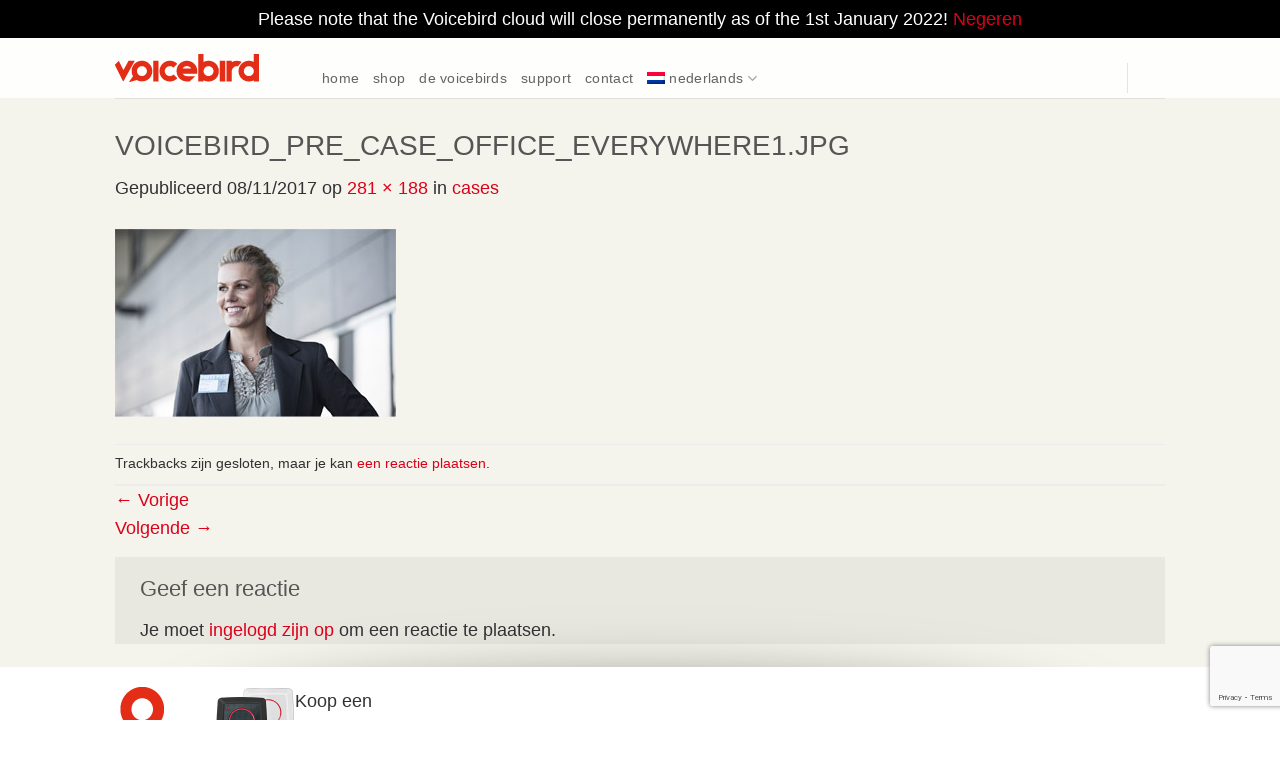

--- FILE ---
content_type: text/html; charset=utf-8
request_url: https://www.google.com/recaptcha/api2/anchor?ar=1&k=6Ld-wZkUAAAAAJ5lbzJQGKFH15PUQB5b1BQylKwX&co=aHR0cHM6Ly93d3cudm9pY2ViaXJkLmNvbTo0NDM.&hl=en&v=9TiwnJFHeuIw_s0wSd3fiKfN&size=invisible&anchor-ms=20000&execute-ms=30000&cb=qwgoyepduf1h
body_size: 48268
content:
<!DOCTYPE HTML><html dir="ltr" lang="en"><head><meta http-equiv="Content-Type" content="text/html; charset=UTF-8">
<meta http-equiv="X-UA-Compatible" content="IE=edge">
<title>reCAPTCHA</title>
<style type="text/css">
/* cyrillic-ext */
@font-face {
  font-family: 'Roboto';
  font-style: normal;
  font-weight: 400;
  font-stretch: 100%;
  src: url(//fonts.gstatic.com/s/roboto/v48/KFO7CnqEu92Fr1ME7kSn66aGLdTylUAMa3GUBHMdazTgWw.woff2) format('woff2');
  unicode-range: U+0460-052F, U+1C80-1C8A, U+20B4, U+2DE0-2DFF, U+A640-A69F, U+FE2E-FE2F;
}
/* cyrillic */
@font-face {
  font-family: 'Roboto';
  font-style: normal;
  font-weight: 400;
  font-stretch: 100%;
  src: url(//fonts.gstatic.com/s/roboto/v48/KFO7CnqEu92Fr1ME7kSn66aGLdTylUAMa3iUBHMdazTgWw.woff2) format('woff2');
  unicode-range: U+0301, U+0400-045F, U+0490-0491, U+04B0-04B1, U+2116;
}
/* greek-ext */
@font-face {
  font-family: 'Roboto';
  font-style: normal;
  font-weight: 400;
  font-stretch: 100%;
  src: url(//fonts.gstatic.com/s/roboto/v48/KFO7CnqEu92Fr1ME7kSn66aGLdTylUAMa3CUBHMdazTgWw.woff2) format('woff2');
  unicode-range: U+1F00-1FFF;
}
/* greek */
@font-face {
  font-family: 'Roboto';
  font-style: normal;
  font-weight: 400;
  font-stretch: 100%;
  src: url(//fonts.gstatic.com/s/roboto/v48/KFO7CnqEu92Fr1ME7kSn66aGLdTylUAMa3-UBHMdazTgWw.woff2) format('woff2');
  unicode-range: U+0370-0377, U+037A-037F, U+0384-038A, U+038C, U+038E-03A1, U+03A3-03FF;
}
/* math */
@font-face {
  font-family: 'Roboto';
  font-style: normal;
  font-weight: 400;
  font-stretch: 100%;
  src: url(//fonts.gstatic.com/s/roboto/v48/KFO7CnqEu92Fr1ME7kSn66aGLdTylUAMawCUBHMdazTgWw.woff2) format('woff2');
  unicode-range: U+0302-0303, U+0305, U+0307-0308, U+0310, U+0312, U+0315, U+031A, U+0326-0327, U+032C, U+032F-0330, U+0332-0333, U+0338, U+033A, U+0346, U+034D, U+0391-03A1, U+03A3-03A9, U+03B1-03C9, U+03D1, U+03D5-03D6, U+03F0-03F1, U+03F4-03F5, U+2016-2017, U+2034-2038, U+203C, U+2040, U+2043, U+2047, U+2050, U+2057, U+205F, U+2070-2071, U+2074-208E, U+2090-209C, U+20D0-20DC, U+20E1, U+20E5-20EF, U+2100-2112, U+2114-2115, U+2117-2121, U+2123-214F, U+2190, U+2192, U+2194-21AE, U+21B0-21E5, U+21F1-21F2, U+21F4-2211, U+2213-2214, U+2216-22FF, U+2308-230B, U+2310, U+2319, U+231C-2321, U+2336-237A, U+237C, U+2395, U+239B-23B7, U+23D0, U+23DC-23E1, U+2474-2475, U+25AF, U+25B3, U+25B7, U+25BD, U+25C1, U+25CA, U+25CC, U+25FB, U+266D-266F, U+27C0-27FF, U+2900-2AFF, U+2B0E-2B11, U+2B30-2B4C, U+2BFE, U+3030, U+FF5B, U+FF5D, U+1D400-1D7FF, U+1EE00-1EEFF;
}
/* symbols */
@font-face {
  font-family: 'Roboto';
  font-style: normal;
  font-weight: 400;
  font-stretch: 100%;
  src: url(//fonts.gstatic.com/s/roboto/v48/KFO7CnqEu92Fr1ME7kSn66aGLdTylUAMaxKUBHMdazTgWw.woff2) format('woff2');
  unicode-range: U+0001-000C, U+000E-001F, U+007F-009F, U+20DD-20E0, U+20E2-20E4, U+2150-218F, U+2190, U+2192, U+2194-2199, U+21AF, U+21E6-21F0, U+21F3, U+2218-2219, U+2299, U+22C4-22C6, U+2300-243F, U+2440-244A, U+2460-24FF, U+25A0-27BF, U+2800-28FF, U+2921-2922, U+2981, U+29BF, U+29EB, U+2B00-2BFF, U+4DC0-4DFF, U+FFF9-FFFB, U+10140-1018E, U+10190-1019C, U+101A0, U+101D0-101FD, U+102E0-102FB, U+10E60-10E7E, U+1D2C0-1D2D3, U+1D2E0-1D37F, U+1F000-1F0FF, U+1F100-1F1AD, U+1F1E6-1F1FF, U+1F30D-1F30F, U+1F315, U+1F31C, U+1F31E, U+1F320-1F32C, U+1F336, U+1F378, U+1F37D, U+1F382, U+1F393-1F39F, U+1F3A7-1F3A8, U+1F3AC-1F3AF, U+1F3C2, U+1F3C4-1F3C6, U+1F3CA-1F3CE, U+1F3D4-1F3E0, U+1F3ED, U+1F3F1-1F3F3, U+1F3F5-1F3F7, U+1F408, U+1F415, U+1F41F, U+1F426, U+1F43F, U+1F441-1F442, U+1F444, U+1F446-1F449, U+1F44C-1F44E, U+1F453, U+1F46A, U+1F47D, U+1F4A3, U+1F4B0, U+1F4B3, U+1F4B9, U+1F4BB, U+1F4BF, U+1F4C8-1F4CB, U+1F4D6, U+1F4DA, U+1F4DF, U+1F4E3-1F4E6, U+1F4EA-1F4ED, U+1F4F7, U+1F4F9-1F4FB, U+1F4FD-1F4FE, U+1F503, U+1F507-1F50B, U+1F50D, U+1F512-1F513, U+1F53E-1F54A, U+1F54F-1F5FA, U+1F610, U+1F650-1F67F, U+1F687, U+1F68D, U+1F691, U+1F694, U+1F698, U+1F6AD, U+1F6B2, U+1F6B9-1F6BA, U+1F6BC, U+1F6C6-1F6CF, U+1F6D3-1F6D7, U+1F6E0-1F6EA, U+1F6F0-1F6F3, U+1F6F7-1F6FC, U+1F700-1F7FF, U+1F800-1F80B, U+1F810-1F847, U+1F850-1F859, U+1F860-1F887, U+1F890-1F8AD, U+1F8B0-1F8BB, U+1F8C0-1F8C1, U+1F900-1F90B, U+1F93B, U+1F946, U+1F984, U+1F996, U+1F9E9, U+1FA00-1FA6F, U+1FA70-1FA7C, U+1FA80-1FA89, U+1FA8F-1FAC6, U+1FACE-1FADC, U+1FADF-1FAE9, U+1FAF0-1FAF8, U+1FB00-1FBFF;
}
/* vietnamese */
@font-face {
  font-family: 'Roboto';
  font-style: normal;
  font-weight: 400;
  font-stretch: 100%;
  src: url(//fonts.gstatic.com/s/roboto/v48/KFO7CnqEu92Fr1ME7kSn66aGLdTylUAMa3OUBHMdazTgWw.woff2) format('woff2');
  unicode-range: U+0102-0103, U+0110-0111, U+0128-0129, U+0168-0169, U+01A0-01A1, U+01AF-01B0, U+0300-0301, U+0303-0304, U+0308-0309, U+0323, U+0329, U+1EA0-1EF9, U+20AB;
}
/* latin-ext */
@font-face {
  font-family: 'Roboto';
  font-style: normal;
  font-weight: 400;
  font-stretch: 100%;
  src: url(//fonts.gstatic.com/s/roboto/v48/KFO7CnqEu92Fr1ME7kSn66aGLdTylUAMa3KUBHMdazTgWw.woff2) format('woff2');
  unicode-range: U+0100-02BA, U+02BD-02C5, U+02C7-02CC, U+02CE-02D7, U+02DD-02FF, U+0304, U+0308, U+0329, U+1D00-1DBF, U+1E00-1E9F, U+1EF2-1EFF, U+2020, U+20A0-20AB, U+20AD-20C0, U+2113, U+2C60-2C7F, U+A720-A7FF;
}
/* latin */
@font-face {
  font-family: 'Roboto';
  font-style: normal;
  font-weight: 400;
  font-stretch: 100%;
  src: url(//fonts.gstatic.com/s/roboto/v48/KFO7CnqEu92Fr1ME7kSn66aGLdTylUAMa3yUBHMdazQ.woff2) format('woff2');
  unicode-range: U+0000-00FF, U+0131, U+0152-0153, U+02BB-02BC, U+02C6, U+02DA, U+02DC, U+0304, U+0308, U+0329, U+2000-206F, U+20AC, U+2122, U+2191, U+2193, U+2212, U+2215, U+FEFF, U+FFFD;
}
/* cyrillic-ext */
@font-face {
  font-family: 'Roboto';
  font-style: normal;
  font-weight: 500;
  font-stretch: 100%;
  src: url(//fonts.gstatic.com/s/roboto/v48/KFO7CnqEu92Fr1ME7kSn66aGLdTylUAMa3GUBHMdazTgWw.woff2) format('woff2');
  unicode-range: U+0460-052F, U+1C80-1C8A, U+20B4, U+2DE0-2DFF, U+A640-A69F, U+FE2E-FE2F;
}
/* cyrillic */
@font-face {
  font-family: 'Roboto';
  font-style: normal;
  font-weight: 500;
  font-stretch: 100%;
  src: url(//fonts.gstatic.com/s/roboto/v48/KFO7CnqEu92Fr1ME7kSn66aGLdTylUAMa3iUBHMdazTgWw.woff2) format('woff2');
  unicode-range: U+0301, U+0400-045F, U+0490-0491, U+04B0-04B1, U+2116;
}
/* greek-ext */
@font-face {
  font-family: 'Roboto';
  font-style: normal;
  font-weight: 500;
  font-stretch: 100%;
  src: url(//fonts.gstatic.com/s/roboto/v48/KFO7CnqEu92Fr1ME7kSn66aGLdTylUAMa3CUBHMdazTgWw.woff2) format('woff2');
  unicode-range: U+1F00-1FFF;
}
/* greek */
@font-face {
  font-family: 'Roboto';
  font-style: normal;
  font-weight: 500;
  font-stretch: 100%;
  src: url(//fonts.gstatic.com/s/roboto/v48/KFO7CnqEu92Fr1ME7kSn66aGLdTylUAMa3-UBHMdazTgWw.woff2) format('woff2');
  unicode-range: U+0370-0377, U+037A-037F, U+0384-038A, U+038C, U+038E-03A1, U+03A3-03FF;
}
/* math */
@font-face {
  font-family: 'Roboto';
  font-style: normal;
  font-weight: 500;
  font-stretch: 100%;
  src: url(//fonts.gstatic.com/s/roboto/v48/KFO7CnqEu92Fr1ME7kSn66aGLdTylUAMawCUBHMdazTgWw.woff2) format('woff2');
  unicode-range: U+0302-0303, U+0305, U+0307-0308, U+0310, U+0312, U+0315, U+031A, U+0326-0327, U+032C, U+032F-0330, U+0332-0333, U+0338, U+033A, U+0346, U+034D, U+0391-03A1, U+03A3-03A9, U+03B1-03C9, U+03D1, U+03D5-03D6, U+03F0-03F1, U+03F4-03F5, U+2016-2017, U+2034-2038, U+203C, U+2040, U+2043, U+2047, U+2050, U+2057, U+205F, U+2070-2071, U+2074-208E, U+2090-209C, U+20D0-20DC, U+20E1, U+20E5-20EF, U+2100-2112, U+2114-2115, U+2117-2121, U+2123-214F, U+2190, U+2192, U+2194-21AE, U+21B0-21E5, U+21F1-21F2, U+21F4-2211, U+2213-2214, U+2216-22FF, U+2308-230B, U+2310, U+2319, U+231C-2321, U+2336-237A, U+237C, U+2395, U+239B-23B7, U+23D0, U+23DC-23E1, U+2474-2475, U+25AF, U+25B3, U+25B7, U+25BD, U+25C1, U+25CA, U+25CC, U+25FB, U+266D-266F, U+27C0-27FF, U+2900-2AFF, U+2B0E-2B11, U+2B30-2B4C, U+2BFE, U+3030, U+FF5B, U+FF5D, U+1D400-1D7FF, U+1EE00-1EEFF;
}
/* symbols */
@font-face {
  font-family: 'Roboto';
  font-style: normal;
  font-weight: 500;
  font-stretch: 100%;
  src: url(//fonts.gstatic.com/s/roboto/v48/KFO7CnqEu92Fr1ME7kSn66aGLdTylUAMaxKUBHMdazTgWw.woff2) format('woff2');
  unicode-range: U+0001-000C, U+000E-001F, U+007F-009F, U+20DD-20E0, U+20E2-20E4, U+2150-218F, U+2190, U+2192, U+2194-2199, U+21AF, U+21E6-21F0, U+21F3, U+2218-2219, U+2299, U+22C4-22C6, U+2300-243F, U+2440-244A, U+2460-24FF, U+25A0-27BF, U+2800-28FF, U+2921-2922, U+2981, U+29BF, U+29EB, U+2B00-2BFF, U+4DC0-4DFF, U+FFF9-FFFB, U+10140-1018E, U+10190-1019C, U+101A0, U+101D0-101FD, U+102E0-102FB, U+10E60-10E7E, U+1D2C0-1D2D3, U+1D2E0-1D37F, U+1F000-1F0FF, U+1F100-1F1AD, U+1F1E6-1F1FF, U+1F30D-1F30F, U+1F315, U+1F31C, U+1F31E, U+1F320-1F32C, U+1F336, U+1F378, U+1F37D, U+1F382, U+1F393-1F39F, U+1F3A7-1F3A8, U+1F3AC-1F3AF, U+1F3C2, U+1F3C4-1F3C6, U+1F3CA-1F3CE, U+1F3D4-1F3E0, U+1F3ED, U+1F3F1-1F3F3, U+1F3F5-1F3F7, U+1F408, U+1F415, U+1F41F, U+1F426, U+1F43F, U+1F441-1F442, U+1F444, U+1F446-1F449, U+1F44C-1F44E, U+1F453, U+1F46A, U+1F47D, U+1F4A3, U+1F4B0, U+1F4B3, U+1F4B9, U+1F4BB, U+1F4BF, U+1F4C8-1F4CB, U+1F4D6, U+1F4DA, U+1F4DF, U+1F4E3-1F4E6, U+1F4EA-1F4ED, U+1F4F7, U+1F4F9-1F4FB, U+1F4FD-1F4FE, U+1F503, U+1F507-1F50B, U+1F50D, U+1F512-1F513, U+1F53E-1F54A, U+1F54F-1F5FA, U+1F610, U+1F650-1F67F, U+1F687, U+1F68D, U+1F691, U+1F694, U+1F698, U+1F6AD, U+1F6B2, U+1F6B9-1F6BA, U+1F6BC, U+1F6C6-1F6CF, U+1F6D3-1F6D7, U+1F6E0-1F6EA, U+1F6F0-1F6F3, U+1F6F7-1F6FC, U+1F700-1F7FF, U+1F800-1F80B, U+1F810-1F847, U+1F850-1F859, U+1F860-1F887, U+1F890-1F8AD, U+1F8B0-1F8BB, U+1F8C0-1F8C1, U+1F900-1F90B, U+1F93B, U+1F946, U+1F984, U+1F996, U+1F9E9, U+1FA00-1FA6F, U+1FA70-1FA7C, U+1FA80-1FA89, U+1FA8F-1FAC6, U+1FACE-1FADC, U+1FADF-1FAE9, U+1FAF0-1FAF8, U+1FB00-1FBFF;
}
/* vietnamese */
@font-face {
  font-family: 'Roboto';
  font-style: normal;
  font-weight: 500;
  font-stretch: 100%;
  src: url(//fonts.gstatic.com/s/roboto/v48/KFO7CnqEu92Fr1ME7kSn66aGLdTylUAMa3OUBHMdazTgWw.woff2) format('woff2');
  unicode-range: U+0102-0103, U+0110-0111, U+0128-0129, U+0168-0169, U+01A0-01A1, U+01AF-01B0, U+0300-0301, U+0303-0304, U+0308-0309, U+0323, U+0329, U+1EA0-1EF9, U+20AB;
}
/* latin-ext */
@font-face {
  font-family: 'Roboto';
  font-style: normal;
  font-weight: 500;
  font-stretch: 100%;
  src: url(//fonts.gstatic.com/s/roboto/v48/KFO7CnqEu92Fr1ME7kSn66aGLdTylUAMa3KUBHMdazTgWw.woff2) format('woff2');
  unicode-range: U+0100-02BA, U+02BD-02C5, U+02C7-02CC, U+02CE-02D7, U+02DD-02FF, U+0304, U+0308, U+0329, U+1D00-1DBF, U+1E00-1E9F, U+1EF2-1EFF, U+2020, U+20A0-20AB, U+20AD-20C0, U+2113, U+2C60-2C7F, U+A720-A7FF;
}
/* latin */
@font-face {
  font-family: 'Roboto';
  font-style: normal;
  font-weight: 500;
  font-stretch: 100%;
  src: url(//fonts.gstatic.com/s/roboto/v48/KFO7CnqEu92Fr1ME7kSn66aGLdTylUAMa3yUBHMdazQ.woff2) format('woff2');
  unicode-range: U+0000-00FF, U+0131, U+0152-0153, U+02BB-02BC, U+02C6, U+02DA, U+02DC, U+0304, U+0308, U+0329, U+2000-206F, U+20AC, U+2122, U+2191, U+2193, U+2212, U+2215, U+FEFF, U+FFFD;
}
/* cyrillic-ext */
@font-face {
  font-family: 'Roboto';
  font-style: normal;
  font-weight: 900;
  font-stretch: 100%;
  src: url(//fonts.gstatic.com/s/roboto/v48/KFO7CnqEu92Fr1ME7kSn66aGLdTylUAMa3GUBHMdazTgWw.woff2) format('woff2');
  unicode-range: U+0460-052F, U+1C80-1C8A, U+20B4, U+2DE0-2DFF, U+A640-A69F, U+FE2E-FE2F;
}
/* cyrillic */
@font-face {
  font-family: 'Roboto';
  font-style: normal;
  font-weight: 900;
  font-stretch: 100%;
  src: url(//fonts.gstatic.com/s/roboto/v48/KFO7CnqEu92Fr1ME7kSn66aGLdTylUAMa3iUBHMdazTgWw.woff2) format('woff2');
  unicode-range: U+0301, U+0400-045F, U+0490-0491, U+04B0-04B1, U+2116;
}
/* greek-ext */
@font-face {
  font-family: 'Roboto';
  font-style: normal;
  font-weight: 900;
  font-stretch: 100%;
  src: url(//fonts.gstatic.com/s/roboto/v48/KFO7CnqEu92Fr1ME7kSn66aGLdTylUAMa3CUBHMdazTgWw.woff2) format('woff2');
  unicode-range: U+1F00-1FFF;
}
/* greek */
@font-face {
  font-family: 'Roboto';
  font-style: normal;
  font-weight: 900;
  font-stretch: 100%;
  src: url(//fonts.gstatic.com/s/roboto/v48/KFO7CnqEu92Fr1ME7kSn66aGLdTylUAMa3-UBHMdazTgWw.woff2) format('woff2');
  unicode-range: U+0370-0377, U+037A-037F, U+0384-038A, U+038C, U+038E-03A1, U+03A3-03FF;
}
/* math */
@font-face {
  font-family: 'Roboto';
  font-style: normal;
  font-weight: 900;
  font-stretch: 100%;
  src: url(//fonts.gstatic.com/s/roboto/v48/KFO7CnqEu92Fr1ME7kSn66aGLdTylUAMawCUBHMdazTgWw.woff2) format('woff2');
  unicode-range: U+0302-0303, U+0305, U+0307-0308, U+0310, U+0312, U+0315, U+031A, U+0326-0327, U+032C, U+032F-0330, U+0332-0333, U+0338, U+033A, U+0346, U+034D, U+0391-03A1, U+03A3-03A9, U+03B1-03C9, U+03D1, U+03D5-03D6, U+03F0-03F1, U+03F4-03F5, U+2016-2017, U+2034-2038, U+203C, U+2040, U+2043, U+2047, U+2050, U+2057, U+205F, U+2070-2071, U+2074-208E, U+2090-209C, U+20D0-20DC, U+20E1, U+20E5-20EF, U+2100-2112, U+2114-2115, U+2117-2121, U+2123-214F, U+2190, U+2192, U+2194-21AE, U+21B0-21E5, U+21F1-21F2, U+21F4-2211, U+2213-2214, U+2216-22FF, U+2308-230B, U+2310, U+2319, U+231C-2321, U+2336-237A, U+237C, U+2395, U+239B-23B7, U+23D0, U+23DC-23E1, U+2474-2475, U+25AF, U+25B3, U+25B7, U+25BD, U+25C1, U+25CA, U+25CC, U+25FB, U+266D-266F, U+27C0-27FF, U+2900-2AFF, U+2B0E-2B11, U+2B30-2B4C, U+2BFE, U+3030, U+FF5B, U+FF5D, U+1D400-1D7FF, U+1EE00-1EEFF;
}
/* symbols */
@font-face {
  font-family: 'Roboto';
  font-style: normal;
  font-weight: 900;
  font-stretch: 100%;
  src: url(//fonts.gstatic.com/s/roboto/v48/KFO7CnqEu92Fr1ME7kSn66aGLdTylUAMaxKUBHMdazTgWw.woff2) format('woff2');
  unicode-range: U+0001-000C, U+000E-001F, U+007F-009F, U+20DD-20E0, U+20E2-20E4, U+2150-218F, U+2190, U+2192, U+2194-2199, U+21AF, U+21E6-21F0, U+21F3, U+2218-2219, U+2299, U+22C4-22C6, U+2300-243F, U+2440-244A, U+2460-24FF, U+25A0-27BF, U+2800-28FF, U+2921-2922, U+2981, U+29BF, U+29EB, U+2B00-2BFF, U+4DC0-4DFF, U+FFF9-FFFB, U+10140-1018E, U+10190-1019C, U+101A0, U+101D0-101FD, U+102E0-102FB, U+10E60-10E7E, U+1D2C0-1D2D3, U+1D2E0-1D37F, U+1F000-1F0FF, U+1F100-1F1AD, U+1F1E6-1F1FF, U+1F30D-1F30F, U+1F315, U+1F31C, U+1F31E, U+1F320-1F32C, U+1F336, U+1F378, U+1F37D, U+1F382, U+1F393-1F39F, U+1F3A7-1F3A8, U+1F3AC-1F3AF, U+1F3C2, U+1F3C4-1F3C6, U+1F3CA-1F3CE, U+1F3D4-1F3E0, U+1F3ED, U+1F3F1-1F3F3, U+1F3F5-1F3F7, U+1F408, U+1F415, U+1F41F, U+1F426, U+1F43F, U+1F441-1F442, U+1F444, U+1F446-1F449, U+1F44C-1F44E, U+1F453, U+1F46A, U+1F47D, U+1F4A3, U+1F4B0, U+1F4B3, U+1F4B9, U+1F4BB, U+1F4BF, U+1F4C8-1F4CB, U+1F4D6, U+1F4DA, U+1F4DF, U+1F4E3-1F4E6, U+1F4EA-1F4ED, U+1F4F7, U+1F4F9-1F4FB, U+1F4FD-1F4FE, U+1F503, U+1F507-1F50B, U+1F50D, U+1F512-1F513, U+1F53E-1F54A, U+1F54F-1F5FA, U+1F610, U+1F650-1F67F, U+1F687, U+1F68D, U+1F691, U+1F694, U+1F698, U+1F6AD, U+1F6B2, U+1F6B9-1F6BA, U+1F6BC, U+1F6C6-1F6CF, U+1F6D3-1F6D7, U+1F6E0-1F6EA, U+1F6F0-1F6F3, U+1F6F7-1F6FC, U+1F700-1F7FF, U+1F800-1F80B, U+1F810-1F847, U+1F850-1F859, U+1F860-1F887, U+1F890-1F8AD, U+1F8B0-1F8BB, U+1F8C0-1F8C1, U+1F900-1F90B, U+1F93B, U+1F946, U+1F984, U+1F996, U+1F9E9, U+1FA00-1FA6F, U+1FA70-1FA7C, U+1FA80-1FA89, U+1FA8F-1FAC6, U+1FACE-1FADC, U+1FADF-1FAE9, U+1FAF0-1FAF8, U+1FB00-1FBFF;
}
/* vietnamese */
@font-face {
  font-family: 'Roboto';
  font-style: normal;
  font-weight: 900;
  font-stretch: 100%;
  src: url(//fonts.gstatic.com/s/roboto/v48/KFO7CnqEu92Fr1ME7kSn66aGLdTylUAMa3OUBHMdazTgWw.woff2) format('woff2');
  unicode-range: U+0102-0103, U+0110-0111, U+0128-0129, U+0168-0169, U+01A0-01A1, U+01AF-01B0, U+0300-0301, U+0303-0304, U+0308-0309, U+0323, U+0329, U+1EA0-1EF9, U+20AB;
}
/* latin-ext */
@font-face {
  font-family: 'Roboto';
  font-style: normal;
  font-weight: 900;
  font-stretch: 100%;
  src: url(//fonts.gstatic.com/s/roboto/v48/KFO7CnqEu92Fr1ME7kSn66aGLdTylUAMa3KUBHMdazTgWw.woff2) format('woff2');
  unicode-range: U+0100-02BA, U+02BD-02C5, U+02C7-02CC, U+02CE-02D7, U+02DD-02FF, U+0304, U+0308, U+0329, U+1D00-1DBF, U+1E00-1E9F, U+1EF2-1EFF, U+2020, U+20A0-20AB, U+20AD-20C0, U+2113, U+2C60-2C7F, U+A720-A7FF;
}
/* latin */
@font-face {
  font-family: 'Roboto';
  font-style: normal;
  font-weight: 900;
  font-stretch: 100%;
  src: url(//fonts.gstatic.com/s/roboto/v48/KFO7CnqEu92Fr1ME7kSn66aGLdTylUAMa3yUBHMdazQ.woff2) format('woff2');
  unicode-range: U+0000-00FF, U+0131, U+0152-0153, U+02BB-02BC, U+02C6, U+02DA, U+02DC, U+0304, U+0308, U+0329, U+2000-206F, U+20AC, U+2122, U+2191, U+2193, U+2212, U+2215, U+FEFF, U+FFFD;
}

</style>
<link rel="stylesheet" type="text/css" href="https://www.gstatic.com/recaptcha/releases/9TiwnJFHeuIw_s0wSd3fiKfN/styles__ltr.css">
<script nonce="e7vsaIGu4piuhAZZcjeQQg" type="text/javascript">window['__recaptcha_api'] = 'https://www.google.com/recaptcha/api2/';</script>
<script type="text/javascript" src="https://www.gstatic.com/recaptcha/releases/9TiwnJFHeuIw_s0wSd3fiKfN/recaptcha__en.js" nonce="e7vsaIGu4piuhAZZcjeQQg">
      
    </script></head>
<body><div id="rc-anchor-alert" class="rc-anchor-alert"></div>
<input type="hidden" id="recaptcha-token" value="[base64]">
<script type="text/javascript" nonce="e7vsaIGu4piuhAZZcjeQQg">
      recaptcha.anchor.Main.init("[\x22ainput\x22,[\x22bgdata\x22,\x22\x22,\[base64]/[base64]/[base64]/[base64]/cjw8ejpyPj4+eil9Y2F0Y2gobCl7dGhyb3cgbDt9fSxIPWZ1bmN0aW9uKHcsdCx6KXtpZih3PT0xOTR8fHc9PTIwOCl0LnZbd10/dC52W3ddLmNvbmNhdCh6KTp0LnZbd109b2Yoeix0KTtlbHNle2lmKHQuYkImJnchPTMxNylyZXR1cm47dz09NjZ8fHc9PTEyMnx8dz09NDcwfHx3PT00NHx8dz09NDE2fHx3PT0zOTd8fHc9PTQyMXx8dz09Njh8fHc9PTcwfHx3PT0xODQ/[base64]/[base64]/[base64]/bmV3IGRbVl0oSlswXSk6cD09Mj9uZXcgZFtWXShKWzBdLEpbMV0pOnA9PTM/bmV3IGRbVl0oSlswXSxKWzFdLEpbMl0pOnA9PTQ/[base64]/[base64]/[base64]/[base64]\x22,\[base64]\x22,\x22V8Ouwp3CrFZ1a8K1wrHCqMOnT8O6S8OBfWvDqcK8wqQPw65HwqxZecO0w59Rw6PCvcKSJMKnL0rCg8KKwozDi8KQV8OZCcOgw44LwpIkXFg5wqnDi8OBwpDCpCfDmMOvw4xCw5nDvmbCkgZ/BsOLwrXDmARBM2PCl3YpFsKOIMK6CcKhLUrDtCJqwrHCrcOxPlbCr08dYMOhH8Kzwr8TRG3DoANGwr/CnTpnwp/[base64]/[base64]/CpMKcw7LCtMK1MMKTZiRuwrlewrg6w61VwrUfQcK5Ix03DRplaMOdL0bCgsKzw6pdwrfDkg56w4gnwo0TwpNtfHJPB0EpIcOibBPCsE7DpcOeVX5xwrPDmcOZw48FwrjDonUbQTcdw7/Cn8KQFMOkPsKtw5J5Q3bCng3ClmVdwqx6DMKYw47DvsK4AcKnSknDicOOScOrNMKBFWrCm8Ovw6jCgSzDqQVfwrIoasKOwoAAw6HCqcOpCRDCpMOawoEBCCZEw6ECZg1Aw7hfdcOXwqnDscOsa20fCg7DocKAw5nDhGXCs8OeWsKiEn/DvMKfGVDCuDNmJSVSVcKTwr/[base64]/w5LCksKnwqTDp8OeMXPDonAKw4bDjhcwZ8OjHW4jckvDpSbClBVCw64qN3p9wqp9bcOfSDVbw6fCpAHDkMKKw65XwqLDr8OYwpHCnxsrHsKWwqTCgsKcfMKyUg7CpQfDqkjDkcOmWMKsw4k5wrPDgDEawotbw7/CmlAGw7TDs2nDm8O+woXCs8KUAMKvZlBGw6PCvjQGKMK+wrwmwpVuw6R7Py8fU8Okw5oJFyNOw79kw6vCnVMdcsOMS000BlnCrWbDiAF0woJ5w63DmMOPF8KBXnFRJcOQCsOUwo41wq1NNzXDsQ1hFMKOSE7CqRXDvMKxw6pxZMKYZ8O/wqlww49yw7bDqh1Iw5UowqF9fMOHH0QZw7rCp8KlfT3Do8OFw7hOw6dOwogXW0zDlCLDo0XDhh5kGzNNeMKLe8K5w4I0ASPDjsK/wrPCpsKwAVTCijHCqsOXCMOnCjjCscKUw7VZw4wSwpPDtlICwozClTbCk8KMwqthQwFNwqkYworDu8O5SibDuRjCnMKKQsOve1BSwozDkBjCvytRVMO1wqRmcsOMTGR4wq85VsOfVsKtU8OiDWIUwqEWwpHDtsO1w6fDrsOIwpZqwr3CtMKqTcOZTcOYKD/DoFfDkk/DkE8VwrzDucOmwp4qwp7CncKoFsKfwoBAw43Cj8KKw5/DnsKYwqLDhVrCjHbDrnhACcKHDMOeRxRSwotywrdvwqfDlMO/B2PDq1xgEsOTPwHDky5UCsOewrfCrcOmwp/CmcOgDUXDrMKkw44Dw5XDsHrDqhcVw63Dj20UwqnChsOreMKCwpLDtsKAV2k2wr/[base64]/DucOMw5Ifw7LDqETCo8Kkwr/DpxHDug0Nw5kEIl/Dr2p/w4XDg2XCuTnCr8OvwozCs8KSJsKnwo5gwrAJWllYU3Vpw69Jw4/DhXHDtsONwrDCvsKlwrrDnsKzZXd3MQQ2AGpTGWvDssKfwqckw6dtEsKSScOxw7XCiMOQFsOZwrHCp0oiMMOuNEXCsnUZw77DiCbCu0siZMOOw7c0wqnCvnFrHQ/DqMKDw60jIsK3w5bDhsOZd8OIwrQifz/CjmTDrDRXw6DCoHFLWcKuOHDDmxBtw4JXTMKiI8KgP8KnSGQpwpQOwqFaw4cdwotFw7HDgyknXUsXF8KNw4tMH8OVwrXDn8OzM8KCw7vDr2UZEMOtasKgWn7CiQdxwotAwqrChmRKVylNw47CokcjwqttR8OAJsOGCCYIbBZPwpLCnFRWwpjCkE/CsEvDu8KRW3XCpn9pGcOpw41/w5YeKsOsDFcoc8OyS8Kgw4xMw4sTFBJXU8OBw6vCq8OBOsKYfBPClMKhLcK8wr7DqsO5w7ZHw5jDiMOEwo9gLG0Twp3DksOFQ1rCscOESMO0wqEGdcOHcxBzTzbDqcK1dMOKwpfCjsOSfF/CoiXDq0rCqCN6XsOODsKcwr/Dj8Oqwo1HwqVaVjhgMcOkwpAeF8ODZAzChsKMKk3DkmgfcU5lAW7ClMKPwowZKyjDicKhekjDvlvCm8KSw7tFLMO3wpLDhMKOYsOxAl/Dh8K+wrYmwqDCr8K3w7rDk3DCnHVtw6k3wo55w6XCj8KZwqHDkcKcSsK5HsOCw7t0wrHDsMKmwrZxw6PCvXllMsKfJcKeZkvCqsKCCiHCn8Omw7c0wo4nw7c2K8OvTcKIw786w5PCk3bDscKowpfCkMOgJDU9w7I0dMK5WMKpccKFbMOpUSbCthwawrjCjMO9wq/[base64]/[base64]/Cs8Oiw6Yvw7kcw4XCo8O5UgESdsOKE8K3w5DCucOcQMKcw5MQAsKTwoTDiXpYd8KxWMOqAcOxBcKiKnbDgsOSfntLOQd4wqpIBgd8JsKTw5B3eQ9Iw5oWw7jCgDvDplNmwrxldWvCosKzwrJuNcO0wpoMwpjDh3vChhhxCHLCkcKcNcO/[base64]/CjXwFw7FoEsOcw7bDpBrDvsKLw4sKwqvCpUZPwpZCV8OkI8KKRsKde1bDjBhvJFAjBMOaKQAPw5/[base64]/DqlMvwroWwrlxw6pMw7XCkMOvwqXDtcKsYz/Duw40GUhTFFgpwoBHwpsBw4hbw7NcXQPCtDTCmMKxwqMzwrlmw7HCsW8yw6XCoSvDq8KEw6TCjQnDrw/[base64]/Cg1LDnAnDu1HDlsOWdcO8w6jCk8Oywq5qFGHDiMKYLMOtwoHCscKTM8KvVwJSaELDn8KuDcOXKlIvwrZTw7DDrykWw7vClcK7wrNjwpkoVFVqCCx5wqxXwrvCl2U7e8K7w5nCmQwsfw/DvjMLBcKFY8OPejDDisOEw4IcAMKjGwJ8w4QWw5fDuMO0BT7DgkfCnMKeGGY+wqTCj8KDwonDjMOLwpPCilQfwp/ChSvCq8OqPFIFXDsow5DClMKuw6LCncKAw5MbQAFheWQUw5nCu07DpnLChMODw5LDlMKJVG/[base64]/NMOZw6h/worCqcKDVQZ5UsOKdjwQw4xgw7oPWTMbdMO/TwZ1WMKVChbDunbCvsKqw7Vrw7XCo8KGw5jCpMK/eWw2wolHb8KKExDDhMOBwp5Oc0FIw5nCuDHDjCgECcOmwp9Rw6djX8KiXsOUwpXDl28VRjtNdWLChAHChHzDhsOFwo7DjcKLRMKiAU9vwoPDhj0wNcK8w7PCjmEqKk7CsQB0wrp/CcKsJx/DnsOxUcKaaDhhaAwAYsOlCS/CiMOpw6IhDVQ9wp3Cg0pow6XDj8O1ZGYSbx8NwpFSwojDisOaw5XCiFHDl8OKO8K7wqbDkRzCjkPDpF4ad8OMUyjDgcK/YcOZwqp0wrrCixvDi8KlwplGw6FswrjCoUN0VsKfMXAnwr9xw5oZw7jClwAsMcKWw6xSwrvDpMO5w4LDiQgkEFbDjMKawod+w5/CoAdcdcOAKMKow514w5AIZgnDqcK6wq/[base64]/wqsZAlHDisOqwpkjIgYYw5gJO2DChcOUw4XCpnPDq8K7dMO1I8KGwrlCYsOSCgIcblsWVTTDrzfDkcKtIsK8w5jCqcKAf1fCo8K8bz/DvsOWCQs9JMKUOMO7wr/DkTHDmcKsw4nDmMO6wonDh2heDDkQwpN/UG3DksKyw7U0w5U9w78lwrfDt8KHDnwQw6RzwqvCiUDDocKAbMK2FsKnwqvDu8KiMFgrwoxMGE4SX8Krw4fCoVXDj8KYwq99UcKrKEAyw7jDjgPDlxvCtjnChsOBwocyZcOOwrvDqcKrScOTw7pBw6TCqDPCp8OEfsKowpM5wptdCGITwp/[base64]/wqnCtcKbwok3wqt0wo7DuBBzw57CgXdBwr/[base64]/DtgbDvcOpwrFpw5JpcMOpV8KSw6LCscKZdwfCqsO6w6TCpcOqPALChVXDlStyw7oRwqPCgcOYT0/[base64]/DjzDDsgU/[base64]/CkzbCmFHDmcODcV7DtMOeUR/CosOqwqDCr1DDvsK+HQXCksK1ecKEwqbCpSfDqCpyw5sNcGDCscOjOcK6bMK1ccOnT8K5wqMKRETCjyXDm8KJN8K/w5rDtSzCuUUgw6PCk8Oxw5zCj8KPIDbCr8Kww7oeIl/Cm8KsCGFsVlvDhsKUCD8VbMKbAMKXbcKfw4DCmcOMZcONUsOUwoYKa1XDv8OZw43CjcOAw7sLwoXDqx0VJsOxEx/CqsOPYQV7wpAcwrt3D8KRw78kw6F8wr3ChU7DuMK4Q8KKwqt1wr5Fw4vCnyAiw4DDhUTCvsOnw7twcQh9wr/Dm012wqZrWMOaw5XCjn9bw5rDv8KuFsKKLRzCvzrCskR7woAtwrc7E8OoRWJ1w77DjcOQwoLDj8OxwoTDg8OjJMKtaMOfwr/[base64]/Z8KVwr8rwrzDqXHCtsK3w5BRw4ciGCMQwqt1VHRVw4oEwolUw5xpw4bCkcOLdcOAwq7DuMK+NMO8NU8pNsK2JUnDr3rDlmTDnsKfRsK2FcO2wrZMw4jCshHDvcOAwr/DjcK8OWZsw6w3wr3DjsOlwqAvRTV7fcKXLT7Cj8OgOnDCusK7F8K2cVbCgG0lcsKFw6/DhCDDp8KyF2QYwqBawocCwot+Plgcw7BJwpnDgjBFW8KQTMKZw5hnUUNkJHbCvA08w4PDk0vDu8KlWm/Dl8OSDcOCw5zDgMOiA8OJScOOHl3CosOGGhduw5wIZ8KOIMORwoTDizoNLWTDigl5w4RxwpcBQQgsAMKZesKEwqc/w6w0w7cEc8KPwq9aw5xoYsOPBcKBwpIUw5zCoMOLZy1MBxPCscOIwoLDosOvw43DvsKxwoNnA1LDhsO9RsOhw4TCmAxNV8KNw4cTI0jCkMOSwpLDhjjDmcKKN2/DvTDCtnZDU8OMCC7DmcO2w5ITwo/DoEM4DUFtJcOww4AWW8KgwqxDRnDDp8KlXGLClsKZw4hawojDl8KNw6oPfzQVwrTCunFDw6NQdR8+w7rDlMKFw6vDgcKNwohuwoTCijRCw6DCt8OQPMOTw5RYcMO9WRfCim7CncKNwr3CuVZ5OMKpw6MgT3gaIz7Cl8OIXDDDq8KlwqEJw5g/XyrDljI8wpfDj8K4w5DCqcKPwr5NA3UmLFA7XBjCoMOwB0Nlw6LCjQPCmkFgwo0KwqQHwofDpsOowrspw7vCqsKEwq/[base64]/wqpfwrfCsGAcDgM6wrTCk8OowrHCg0fCjXzDisOIwpIfw7zCuwJWwr/CuQLDssK9woLDkkVfw4AFw6Blw4jDpV3DqErDj0PCrsKnBRbDtMO+w5zCrEM1wq9zfcKHwqsMOsKmbMODw7rCkcOiNnDDmcKfw4Jvw7dgw4XClCdEeVrDhsOcw6/[base64]/wqJIwrPCmRfDmMOPwopcS8KPwoDDqMKLw6XCuMKlwrdEMwLDnT1WccO7w6jCt8K8wrPDg8KKw67CrMK+LcOKZBHCssOmwpIGBUEuG8OMOS3Ci8KQwpPCp8OzcsK+w6rDs27DlsK4w7PDnlJjw4PChcKjYMObPcOUVlx/EcKPQwV1NATCk3Nvw4xDIyFQBcOJw53Dr2/DvkbDsMOcBcOGSsOHwpXCmMOuwpjCoCk2w7J0w68FcXcOwprDu8KpNWZsVsO1wqpRXsKlwqPCiCrDvsKKOcKVa8Kwe8OIcsK5w54Uwpl1wpRLw7kHwrEWKGHDghTClFBuw4YYw7oXChrCksKVwrzCocOBFGvCuiDDgcKnw6jCpyhPwqnDosK0LsK2QcOQwq/[base64]/CiMKywp3CusK1w6UJwr/[base64]/HFdPEMOKSsOvw6x6ZEnCixYfOsKkamVDw75DwrXDrcKcLsOjwpDCgsKnwqAjw4x0ZsOAIUHCrsKfX8ODwofDsR/ClMKmwrskMsOZLBjCtMOwPkp2PsOsw4TCo1/[base64]/Dk8KLDsKDbcOpXmVkwoVBKyRDdkR4wqQBw4fDlsKlBcKEwrHDjkbDl8O5EcOew7N7w7YYw5IGXkdUPTvCoxVOTcO3wqpoe2/ClsOTTRhdw4J/V8O7GcOqbiYrw5wxIMOyw7TCgsKCWzrCocOmAFkTw48GXQIadsK+wrTCpXBfa8Ohw4vCvMKBwofDjgrClMOGw4TDhMOKIsO/wpjDtsOeEcKAwrHCssOYw58GGcOWwrMUw7fCjTJHwqsIw646wrUSTiPCiDtyw5EeccO8bMKFX8OWw6xoPcKFXMKnw6rDncOGfcKvw4DCmzduXwnCqHHDhTrCqMKxw4NVwp8GwrA+H8KdwrxVw75jM1XCh8OQwpDCpcOGwr/Du8OYwrfDpVTCncKnw6Vpw6sSw5LDrVXCixXCiCQUd8O3wpdLw6LDqEvCvzfCoy0YMWnDuH/[base64]/Cr8OXEggaVMOfaR3Dghcmw4jDvWtyYMOvwqB/VhbDu3xPw7HCi8OPwpsvw6pQwrLDk8ODwq5GJ33CsgJMwrtGw6fCtMOyWMK5wr/DmMKcTTxuw4B3JMKhXQzDuWkqLEPCmMKNbG/DicKJw4TClzllwrzCgsOtw6Urw4fCtcKKw7zCkMOYacK8cBcbaMK3woRWXHLCucK+wo/CuUzCu8KJwpHCgcOUThUWOEzCmyXCiMKYIB/[base64]/bMKyw47CnsOCw7HDtVIqM8KyV8OMAQUcZMONQyrDvxfDp8K9LcK8asKyw6HCjsKALgTCk8K5wpTClWAZw5bCiUhsRcOSUHsdw43DsAzDt8Oyw7rCvsOGwrQpdcKZwoPCp8O1MMOYwr9lwqDDoMKYwqjCpcKFKC0lwoJmSk7DgGjDrW/CqjLCqWXDk8KFHRYpw4HDsWrCh1w4SxbCkMO8E8Oowp/Cs8KlGMOow6jCocOfw6BPbm8DVWwccgMsw7vCjcOHwpXDkDsqRiA+wpbDnAZEVcKwDEg/[base64]/AsKwbcKYw4xuZ8KLBEE4fcObYsK8w6PCksOlw4MWSMKYCQfCrsOEeD3CksKIw7jCt0XCpsKjJGxeScOow5LDh2Uww6zCnMOCXMOvw6EBD8KvZUfCm8KAwoPCpR/CqBISwrUrYQx1woDCnlJUwoNwwqDDuMKbw5/CrMKjGXtlwpZ/w6MDEcO+exLCny/Cg19zwq/CvMKYHcKnYnoUw7dqwrzCvjM2dxEuDAZzwoTCq8KgJ8O8wq7CssKeBAImMRd+DVvDmVzDn8OfUUjCj8KjNMKSTsOrw6Euw7kywqLCo1p/CMOBwrQ1eMO4w57CkcOwFsOtUTrChcKOCVnCssOMG8Okw4jDo2LDlMOjwoPDjgDCgVPCrgrDmWoLwqQQwoUhS8O/w6U1ciAiwqvDlA3DhcOzScKIG2jCvMKpw7HCgEMDwqAnQsO9w6tqw6FaLsKKZ8O4wo9JK2EAH8KEw69Wb8Kfw5nCp8O/KcK+HsO9woLCu3Z6LzZVw5xPbgXDki7CrDBnwrTDnlNcWcOew5DDicKpwp13w4DCsU9cTMK+UcKew7xFw7LDvsOEwqfCvMK4w4DCiMKwbnPCpSJ2R8K7BlZwNMOSZ8K2wq7DlMKwMivCqS3DhgbCrk4UwpNzwowGGcONw6vDtnBSY3k/[base64]/[base64]/Do8OiHB3Dk0Mwwq1xL8KqwowXw5tafsOtNcK4VCASagsgw54kw7TDlR/DmQI0w6nCnMOtRwcgcMOTwonClx8Aw7AdYsOaw5LChcKZwqLClULCkVtIZgMqBsKWJcKkWMKTKsKUwoo/[base64]/[base64]/[base64]/woA4w43DpB5EFsKxwrDCjWHDs0cKwrvChsOEw6PCn8Olw4NKbsOmPHA4VMOfdQ4ULRk5wpbDow8zw7NSwp1TwpXCmwRiwrPCmxoowrBwwodHeCzCk8Khwql2w7BRJ0Jfw65iw4XCmcKMOiJuKHTDkXLCosKjwp3DqQ0iw4pDw5nDhnPDvMKjw4/CvXpMwopnw79aL8O/w6/DtTLDiFEMfGNAwrfCjzrDvBfDhAtVw7/Dig3Dt21sw65lw4HDsRXCvcKmbcKLwqPDk8O2w6Q3FTlvwq5CH8KIwp7DuUXCuMKMwrw2wrjCm8K0w4jChRpHwo7DgzlEPcKINAV6wrXDuMOiw6zDng5dZcOkf8OWw5sCX8OCKkRfwoonOsOKw5RKw4U+w7XCsVsGw7nDncKAw7rDgsO1bG9yDMOyFS/CrXTDigwdwonDosKEw7XDoj7Dm8OmPh/DocOewq7CksKwRjPCpmfChE0dwq3DpMK/[base64]/DslYMwrx6IMKUJsODw6QEwoYaw77CgMOEDsKVw5pOwo7Cj8O1woA4woHCs2nDusO3J3ReworDsmcQK8KVZ8Oqwp7CiMOnw7jDuk/CkMKbQ0Y8w4bDonHCqmTDqFTDtsKiwoUJw5vCh8O1woVqfDpvBsOzaGsnwojCty1GdjpgR8OxasOBwpLDvRw4wpHDr093w6XDlsKQwrhYwqzCrjvCrljCjcKEZ8KhKsOXw44Fwr1YwobCj8OkaQQyfDXCrcOfw4UDw77DsTE/w4MmOMK2wo3Dr8KwMsKDwrbDg8KBw4U4w5ZUGgxnwq1Ce1HCrFPDn8OfNnjCpnPDgDBrJMO1wqnDnmAgwozCkMKOEGtsw7XDgMOvYcKHA3bDlQnCjhZRwpIXQ27CpMOrwpVOdAvDj0HDpcOmNx/DtsK6KkVSKcK3bTt+wpvCh8OCWU4gw6BddjU8w5c4KwzDvMK9w6JTGcOOwoXClMOwJlXClcO6w4LDvR3Dk8O4w5llwo8dOjTCvMOtPcOiWW3DssKIHVjCvMOFwrZPRSBrw6IKBWlMK8O/wqVkw5nCtcKfw74pWDXCpzhewpVXw5MAw5QHw7hLw63CicOew6UhVsKnFCbDmcKXwqBpwobDnS/Do8Osw6R5PmhIw5TDlMK9w5NXKDNUwqfCkyXCgMO3ScKEw6fCtWxVwpQ8wqAdwqDCgsKKw7pdYgrDhTfCqifCpsKWWMK2w5QTw7/Dh8OIIC3Cg0jCr0nCo3rCksOkcMOhVcO7Vw/Du8K/[base64]/wpPDgMOtw4/DsDvClHZfwq3CgRYpTsOCw6sXw5XChhjCvcO3XcKGwqPDoMOADsKXwphgJzTDtsO2MgUCJEtLTBZSPgfDi8KeRygcw78Fw64NMhU4wpLDhsOsEEF9SsKLQ2ZNdTMpOcOsPMO4KsKOQMKZwqYDw4ZtwosPwrkfw5ZKfjwxAXVSw6MIcDLCqcKTw41AwpnCvlbDnz/DhMOaw4HCgS/[base64]/DlcKew5hNw43Cv8Kcwrobw6/Cn8Opw7howoDDqDE2wojChcOSw4hnw7BWw60KL8K0YBDDky3DtMO2wr5Ewr3DpcOIRkvCocK8wrPClBdoLcOawo5zwrTCmMK1d8K1RyDClTHCgg/DkngjPsKLeQLCn8KvwpN1wq0WccK/[base64]/w4Q8I8OXSMKGwolrA8K+w6jCp8ODw6dMTTdxXC7Dqg/[base64]/wp7DqsOZw5fCpQFpLMO6FCg3w4Vow5DDnyPCmsKvw4U1w7HDlcOJKMO6U8KMVsK0VcOqw5ZXSsKYLjQbPsK6wrTCucOHwrnDvMODw5XCg8KDRUc2f3/DkMOxP1ZlTEcCez9+w5bCjMKNQijCj8OKbmHCvEcXwog8wqzDtsKIw5sBWsK8wrE+AQLCl8KTwpRZfBXCm19sw7XCjMOow5jCtTPDm1nDnsKbwps8w644JjYow6vDuifCtcKtwqhgw6LClcORQMOCwptCwrhPwpDDvV/DusONcljDq8ONw6rDucOvRcKmw4tDwpgndWATMQt5J3/DrXdlwpEKw7XDlsK6w6/DkMOrIcOMwrANdsKKAsKnw6TCsFYbfTjCumHDgmzDt8K7w4vDrsK8wo45w6oTYl7DkB3CpBHCvBPDsMOdw7lMD8KqwqtZfMKpGMOSAMODw7HCocKww51zwoBRw4LDvx1sw4I9wpHCkA9+aMKwOMOXw5vCjsOPfg9kwq/CggQQYUxNYB/Dl8KVfsKcThZqcsOvVMKswq7Dq8O/wpXDrMKXfjbCg8OKZ8Kyw5bDuMOMJl/CrnoEw67DpMKxHSTCv8OiwqvDmlPCpcK9b8OIbsKrMsK4w4PDnMO/DsONw5dMw5BbfMOdwr5NwrEdWFd3wr55w6DDvMOtwpp6wqnCrMOJwq5/w5/DoHjDjMOawqvDnGgbQsKXw77Cj3B8w5g5VMKnw7sAKMO3FG9Rw58daMOZLA1Xw6pJw45VwoFnNyJ/GjvDp8OzXl/[base64]/UDrCj8OaAMO/wrrClcKXw6PDrzzCrcOkMA/DnGjCq2jDqDxyFsKPwprCmj7CpGAWTAvDrDwSw5PDvcO9Ckd9w68Lwo0qwpbDjsOIw7slwow1wrPDpMKOD8OUXcKVEcK1wrzCo8Klwp0eZsO3WkVww4nDtcKta11ODHt/fklgw6HDlH4tHh01TWTDvG7DkhfCkHwRwrfDhhQAw47Cv3/Ck8Odw6EDdgxhA8KmJF/DiMKxwoZsdw3CoH4Pw77DisK/[base64]/[base64]/DjBlcw5vDsRnDkDt1YiLCsktSw4PDqMKHw7PCtScWw43CrsO/[base64]/DrQkYwpETw75eJcOYfll8w4RwVcOQExkFwqlgwrbCiwgSwqNaw6xlwprDsGhKU09IJMO3FsOKD8OsIWMhAMOhwqTCv8Kgw70iE8OiHsKIw6PDtsKuAMOHw4/DuVNQLcKhb0AYWMO0wop/QlzDn8Kwwrx8UWgfwpFoMsOZw4wYPMORwrTDvGJwZFkTw78iwpAQMnowQsO8R8KfJU/DnsOOwpbCjntVAMK1TV8aw4nDg8K/[base64]/DiFjDmlXDk2d2RcO3acOEwqdyw53DmyTDmcO7dsOvw6sASRE1w4sSwpgPMcKow5kWKl8qw5DCtms/FsOoVk/CgTp1wrs7cnfDmsOQScOTwqXCnWgzw6rCq8KWbA/DgFwOw5IdAMKtUMOURA0xBsKyw63DvsO1PSRLYgwjwq/CkS7CuWDDjcOuZxt7BsKSM8Odwrx8LsOEw4PCuXPDliHDjBrCl0dCwrU2cRlcwr7CscKvRADDr8Oyw4rDoHVVwrUmw4jDmCnCmcKOF8K1wqLDm8KNw7jCm2HDkcOFwpRDIErDv8KvwpzDrjJ9w45nNAbCgAFRcsOCw67DlkJ6w4ZcO13Dk8KwcSZcUWYYw7/[base64]/[base64]/DoxZCRRzCgMKwZcOmwqQew7F2w7Nzw5DCi8ONwqNhw4HDuMKqw4s5w7zDscOHw5kwO8ONI8OkecOINlV1DEfCi8OCK8K3w7fDhsOsw7DCskdpwobCsVgBBlzCtHLDglfCu8OaBynCiMKQMioRw6bCsMOywqJqdsOOwqMGw7wuwpszPyxkR8K8wpZ0w5/CtwbDtsOJCyzCgW7DscKnwppjW2RSNSzCmcO7KsKpQ8KPCMOZw54hw6bDpMOEaMKNwpVgCsKKKUrDjGRPwqbCgsKCwpojw6DDvMK/[base64]/CoA7Dg38CLgtDG8KWwqUDQ8Ojw7N3w4cPDsKBwpTClMKrw5Qvw6/[base64]/DnVkswrzDu8KYw5VTwoxNDMKUHsOOw7zDiVknQCBmwrDDpcK4wpfCgmrDu03DvxzCt2LCjRnDgEslwqYmcATCgcKAw6/Cm8Kmwp1CHzjCksKDw5rDikZLecKxw6nCoBh0wqN1G3AywoNgCFjDgXERw7sNMHhlwpzDn3gPwqxZPcKzaF7DjS3CnsOfw5nDs8KBMcKRwpU9wqHCkcK+wptaJcOfwpDChsKvG8KQZzPDlcOPDS/[base64]/[base64]/Z8Kaw7HDisKqWWVcJsOiwo/DgEUvwpLCmVrDmsO5eMOnSRXDrj/DkATCgMO+LHDDhhc2woBRKmh2O8O3w4tqGcKkw5XCskPCoH3DlcKJwqTDvjlRw4jDpSpVHMOzwpDDthbCrSJ/w47CvkMLworCh8Klb8KWMcKbw7vCsQNyfxDCu11Dwol6I13CnBYYwqbChsK4e1kYwqh+wp5lwogFw7I0DsOQZ8OLwqxhwqwPRGDDqH4uf8OgwqnCsClzwpgywoPCjMO+AMO5J8O0H1kPwpQ8woXCusOse8K8O2pyPsOVHT/DhFLDuXnDrsKoRcOyw7gFIsO9w4DCtxs2wo/CisKiQMKswrLCkRbDrHwBwqQ9w4Aww6B9wpk9wqJ4asKkFcKhw7PCsMK6EMK3ImLCmhFrB8OlwqzDsMO4w6daS8OFBMOJwqjDpcKdbmhbwpLCrlbDkMOvD8OpwpDCv07CmzJTRcOvFGZ/PsOdwrtrwqIFwqrCkcKwNDRXw4DCiDXDgMKMdSNwwr/DrWHDksKMw6HDrUTDnUVgKn/CmTFtCMOsw73CqwrCtMOvICjDqUBNGBdFEsKvHUHCssKqw401woYbwrtJGMKCw6bDocOywqvCqR/CmmBif8KEBsKQCn/Dl8KIbSIPMsO1ZGNWBB3DicOTw6zDtFbDi8Oaw44uwoMTwoA/w5UwEXTDmcOGGcKLTMO8JsK9HcKUwpd8wpFHdWJefBclwoHDhULDjGR9wqjCrMOpMRoEOTvDvsKVGhZMMMKzchrCqcKeAB8Nwr9JwrDCkcOfVWrChCrDqsKHwqvCm8O+OhTCg2XDn0rCsMOCME/DvwoBLjbCt2wSw43DvcOoXBXCuzcnw5rCvMKVw6zCg8KLV39KJg4XBMOewot8IcOEImpiw48cw4XCjQHDmcOaw68fFElvwrtXwpNtw77Dkg7CmcOAw4M5wp8jw5zDiG5SHG7DhmLCm0JnJSUkSMKkwoI1VsKQwprDisKrCsOSw7zCi8KwNUhIEAvDlcOqwqs1VB/Cu2c+Ij4oNcOQKgjCjcK1w6g4YSZZQzPDucK/IMKgBsKrwrDDm8O4GlbDnTPDhxdzwrDDr8OcZzrCj2wVOkbDjXByw5kKLcK6WxvCqELDtMOUaTloMUnDiR0kw5cPfGQuwpdTwqA5d2jDvMO6wqzCjigiZcKPOsK7ScO2TkENMsKbMcKTwo58w4DCs2JROAvCkgw4M8K9InxjOAkcH3cjChbCtW/DtG/DsiIiwrYWw4hNQsOuJFMuJsKTwqrCk8KXw7/Dqngyw5IxXsKtV8OsSwLCjAkCw6pACTHDsB7CvsKpw57ChgUqEzTDhWtaJcOQw6sHNjd/dz5/FXtZDirCuVLClcO2Vg7DjwnDoj/CrBzDmwLDgzvCgTfDv8OrTsK1B07CsMOiQ09JPENHPhPDg2crSSUIWcKSw5/CvMOERMOgO8OVAcKJZQYkfHRZw5XCmMOpDVFLw5XDsXHDvsOjw7vDkETCsE41w69aw6UlBsKJwrDDtV0Fwq/[base64]/[base64]/Sy3DpMOsNHnCk8OrRW0fbcOqacKnw5gVXUrDu8OiwqzCoSjCssOuVsKHZMO9W8O/[base64]/dsOzfE0AeMKOwpHCpCp4P8KlbsKfEcO/LATDumXDisOawoHDmcKuwoTDlcOEZMKxwogSVsKYw5gZwpvCsw0ZwqxJw6rDlwLDpiEJO8ObCMOWfwBuw5wiPcObCsO/[base64]/[base64]/wow/IMK7w7ZPP8KiwoAbFsKnw6XCssKKUMOFHsOqw6/CoVvDrcK/w4srI8O7ZcKyZsKGw5/DvsObSMOxMFTDuBAyw6Viw4DDvsK/EcK/[base64]/DilhFw5PCnMO7esONw5DDjMKyTMK7w6VCCMOsbsOnIMK1Gmo9wpZ4wqp7wotVwpLDvEFkwo1iSk3ClVQBwqDDm8OvFhsUTH90QQ3Di8Ojw6/DtzBqw5oHHw9QH3Bkw6wTfnQTEkQgG0nDkBh5w5XCsAbCq8KTw5jCuVpHHlckwqDDpH3DoMOXw7Vfw6Btw4DDl8Kswrd8TSTCs8KiwoJhwrBwwrnCr8K2w67DgEljdTxsw5xeDDQZaSrCocKWwpNyR0NJfkUPwq/Cj2jDi3jDgBbCgADDtcKrYioXw4fDihBaw5nCt8KfDjjDhcOCK8KBwohCGcKXw7ZaawfDsm3CjnrDqGMEwqs7wqB4bMKNw4BMwqAAA0ZTw43DrG/DmWI7w7tBWC3Cg8K3Sh8Aw7cCWcOVaMK/wqfCqsKxcRI/wpAxwo17EcOLw7JuPcKBwpQMNsOLwp0af8OEwoA2W8K3CMOFD8KGFMOUccORHC7CnMKYwrFMw7vDnBHClUXCusK/wosxUUs3IXvDgcOIw5DDtFrDlcKcasKHQhskXMOcwr9BHsO6w48Ne8O0wodvWcOeEsOaw4USP8K5P8OwwpvCpU9vw4okdWfDtWfCj8KNwpfDpnQeHBrDlMOMwqYhw6bCusOWw4bDpVbCllEKR195KcKdw7ltYsKcwoDClMKaOcK4TMKgw7F+wq/[base64]/[base64]/CucORFMK8ExPDlsKIw57CnF0pHMKnw63CpSFqw4EfwoHCky0jw4Vve3hyLsK6wpN/w7YCw5sNU3Fbw6kVwrBiUjsQacO2wrfChz9Rw6BmfQYSKFPDhMKpw6duT8KAIsOxdcKCLcKCwoHDlC0Pw4fDgsKdCsK1wrJvBsOVDBJoJRB7wp55w6FRPsK/dAfDnw4jEsOJwonCicKDw7gpIC7DucO5EGlRIcO7w6XCmsKpwpnDpcOewqzCosKCw7/Ctw0xK8Kyw4otQR5Wwr/ClSrCvsOfw4vDtsK8U8O2wonCmsKGwqzCjyt1woUmUcOQw7N7wqJhw4PDvMOnDG7CqFrCgQhQwp0vP8OPwpXCpsKcdsOrw5PCvcKew6h8PSvDl8KlworCtcOQekjDml19wqTDiwEbw73CpV/CuUNZUFZfUcOWInc7WWrDjWXCrMO0wojCqsOAF23DkVbCojk4VDfCpsKDw6lCw6BcwrVHw7NfRiPCp2bDvcOPX8OgB8KyZD87wpLCr04KwofChGvCusOlYcOBYEPCrMKCwqnDtsKuw7QVw4PCqsO1wrnCqlRewrV4G1/DocKuw6rClMKwdTUGGXEQwpM5PcK8wo5GKcOqwrTDr8Oewr/[base64]/[base64]/wq/CtsO+bcO1ScKjwql2wqDCl2vCnMOHGEdyVMO5MMK/Xg11VXzCmsOPXMK4w4YgN8KEwr06wptQwqpsZsKJwpTCjMO0wq0tEcKLecOBXh/DnsKvwqvDvsKDwrPChF5ACsKbwprCrH8Zwp3Du8ODL8O4w7zChsOhZHBVw7TCsycTwoTCjsKsZlkHUMOhajDDo8OSwrHDnQF8FMKtE2TDm8Klb0MAYsOha09pw6nDo0cyw55xCHzDlsKSwo7DkMOHw4HCosONWcOxw63CmsKKUMO/[base64]/Dh2jDkcKQwp5Aw7ZOFifDuDwwwoLCvMKFw71FO8KrfzrDqSfDncOdw6MefsOhw7lqRMOIwozCo8Kyw43DksKvwo94w5I3CcKKw4hSwo7CjmYbQsKTwrHDiBNewonClMKGCwhZw6t5wr7CucKkwrQgO8Kxwp4fwr/Ds8O+JMKdBcOXw7ELHDbDocO2w41IJwrChU3CkSY2w6bCoVAUwqnCpcOqccKhPiITwqLDpcK0B2/DgMK4ZUPDrlLDs23DqX50XMOqC8KGS8Oaw5NFw6gQwqHDh8OLwpDCvSjCq8OZwqcLw7nDpkDDhXRkLTMMHiXDm8Khw5sYQ8OZwq1MwqInwqcYfcKbw43CnMOlTAJxP8Ogwptaw47CowtaLMOFH37Ck8ObKcK3LsOUw5ASw4Z2BsKCHcKcEMOSw4fDqcKuw4/DnsOhJDTCvMOTwpsuw6TDhFZYw6dxwrbDrQQPwp7CoHhTwrTDscODEVd5EMKrw4szaWnDhQrDlMOcwqNmwqTDqEnCscKIw5IpJAwrwplYw7/DmsKWQsK/wrvDpMKgw4Ilw5nCg8OpwpI0J8KFwpATw47DmAMoTltDw63Cj3M/w6DDkMOkDMKTw41CEsO3L8O4wpYMw6HDs8O+w7fCli7DlzjCsCHDsi3DhsOOU3bCrMOmw5dTOEnDrA/DnmDDozrCkBs/w7/DpcK3HlZFwpY8w4jCksOLwrszUMO/ScKtwpkewqtWcMKCw43CqMKkw6ZJcMOQUTTCp2zDvcOHBA/CohxbXMOOw54GwonCgsKnMHDCgyMiZ8KQc8KSUAMGw7pwFsOsNMKXUcKTwpouwr9ba8KKw7oDNVVvwoVrE8Kswo5Ywrl1w6zCthtzB8OKwqs4w6Apw5fCtMO9woTCssOkTcK6ASsCw6M+U8OWwo3DsAzCrMK8\x22],null,[\x22conf\x22,null,\x226Ld-wZkUAAAAAJ5lbzJQGKFH15PUQB5b1BQylKwX\x22,0,null,null,null,1,[21,125,63,73,95,87,41,43,42,83,102,105,109,121],[-3059940,856],0,null,null,null,null,0,null,0,null,700,1,null,0,\x22CvYBEg8I8ajhFRgAOgZUOU5CNWISDwjmjuIVGAA6BlFCb29IYxIPCPeI5jcYADoGb2lsZURkEg8I8M3jFRgBOgZmSVZJaGISDwjiyqA3GAE6BmdMTkNIYxIPCN6/tzcYADoGZWF6dTZkEg8I2NKBMhgAOgZBcTc3dmYSDgi45ZQyGAE6BVFCT0QwEg8I0tuVNxgAOgZmZmFXQWUSDwiV2JQyGAA6BlBxNjBuZBIPCMXziDcYADoGYVhvaWFjEg8IjcqGMhgBOgZPd040dGYSDgiK/Yg3GAA6BU1mSUk0GhkIAxIVHRTwl+M3Dv++pQYZxJ0JGZzijAIZ\x22,0,0,null,null,1,null,0,0],\x22https://www.voicebird.com:443\x22,null,[3,1,1],null,null,null,1,3600,[\x22https://www.google.com/intl/en/policies/privacy/\x22,\x22https://www.google.com/intl/en/policies/terms/\x22],\x229q48iSvcIyeaPYcjTqQoXyxZpMBnWUI6pvlAefslY5I\\u003d\x22,1,0,null,1,1768368969392,0,0,[186,200],null,[225,28,163,44],\x22RC-2Y6aMILFjLfAnQ\x22,null,null,null,null,null,\x220dAFcWeA5joowUychqmPeBW5NAkwwVqGEvys3ZZp5BJiGJyCwzWKxRX_4s4ESpiTOaxa2kgGtS0pTgKoEAKVnJ--a-0x-oebgo7g\x22,1768451769315]");
    </script></body></html>

--- FILE ---
content_type: text/css
request_url: https://d2yp6ejfn1aka.cloudfront.net/wp-content/themes/flatsome-child/style.css?ver=3.0
body_size: 9666
content:
/*

Theme Name: Flatsome Child

Description: This is a child theme for Flatsome Theme

Author: UX Themes

Template: flatsome

Version: 3.0

*/



/*************** ADD CUSTOM CSS HERE.   ***************/



/* Red button checkout page */



input#place_order {

  background-color: #ee162d;

}

button[name="calc_shipping"] {
	background-color: #EE162D !important;
}



/* Coming soon dark thingyy */

.coming-soon-black-cover {

  width: 5000px;

  height: 5000px;

  margin-left: -1000px;

  position: fixed;

  margin-top: -53px;

  z-index: 1;

  opacity: 0.5;

  background-color: black;

}



.coming-soon-message {

  position: fixed;

  z-index: 2;

  width: 100%;

  height: 50px;

  left: 0;

  top: 50%;

  background-color: #ee162d;

  text-align: center;

}



.coming-soon-message > h1 {

  color: white;

  font-size: 44px;

  -webkit-user-select: none;  

  -moz-user-select: none;    

  -ms-user-select: none;      

  user-select: none;

}



.coming-soon-message > h1:hover {

  cursor: default;

}



/* Hide continue shopping button */

.button-continue-shopping {

  display: none !important;

}



/* Styling for the cart page */

.checkout-button {

  background-color: #EE162D !important;

}



.button-continue-shopping {

  background-color: #EE162D !important;

}



input[name="update_cart"],

input[name="apply_coupon"] {

  background-color: #EE162D !important;

}



input[name="apply_coupon"] {

  margin-bottom: 20px !important;

}

.textualinformation {

  font-family: "DIN Next W02 Light" !important;

}



a.force-black {

  color: black !important;

}



.back-to-top {

  background-color: #dc001a !important;

}



.no-display {

  display: none;

}



input[type=submit]:not(.RadButton) input, 

input[type=button]:not(.RadButton) input, 

button:not(.RadButton), .button:not(.RadButton), 

a.button {

  background-color: #F4F4EC;

  font-family: "DIN Next W02 Light" !important;

}



/* larger contact form font */

div > form.wpcf7-form > P > label {

  font-size: 14px;

}



/* Add padding & height to the contact page divs */

.contact-inner-div {

  padding: 0 15px;

  height: 668px;

}



/* Class to remove borders */

.no-border {

  border-left-style: none !important;

  border-right-style: none !important;

}



/* Remove padding on product pages */

.page-wrapper {

  padding-bottom: 0px !important;

}



.col, .gallery-item, .columns {

  padding: 0 15px !important;

}



/* Styling for the FAQ page */

.toggle {

  color: #EE162D;

}



/* Black links for footer */

.blacklink {

  color: black !important;

}



/* Background color shop */

#wrapper, #main {

  background-color: #F4F3EC;

}



/* Remove HTML background color */

html {

  background-color: white !important;

}



/* Removing the absolute footer */

.absolute-footer.dark {

  display: none;

}



/* Removing the 1px border under td elements */

td {

  border-bottom: 0px !important;

}



/* Various font  fixes */

.accordion-item * {

  font-family: "DIN Next W02 light", sans-serif;

  color: #EE162D;

}



.accordion-inner * {

  color: #000;

}



/* Remove bottom margin on tables */

table {

  margin-bottom: 0px !important; 

}



/* site CSS */

@import url('/CSS/RadEditor2.css');



/* START general */

html { margin: 0; padding: 0; }

body { margin: 0; padding: 0; font-family: "DIN Next W02 Light", "DIN Next W02 Regular", "Trebuchet MS", Verdana, Helvetica, Sans-Serif; font-size: 12px;

	color:#323133; }

strong, b { font-weight: normal; font-family: "DIN Next W02 Medium", "DIN Next W02 Regular", "Trebuchet MS", Verdana, Helvetica, Sans-Serif; }



img { border:0;}



a { text-decoration: none; color:#dc001a; }

a:HOVER { text-decoration: underline; }



table { border-collapse: collapse; }

td, th { padding: 0; vertical-align: top; }



h1, h2, h3, h4, h5, h6 { margin: 0 0 10px 0; }

h1, h2 { text-transform: uppercase; font-weight: normal; }

h3 {font-weight:normal; font-family: "DIN Next W02 Medium", "DIN Next W02 Regular", "Trebuchet MS", Verdana, Helvetica, Sans-Serif; font-size:18px;}

h4 {font-size:14px; font-weight:normal;color: #dc001a;}

/* END general */



textarea { font-family: inherit; font-size: inherit; font: inherit; font-weight: inherit; }

input,

textarea,

.button,

button:not(.RadButton input),

select { font-family: "DIN Next W02 Light", "DIN Next W02 Regular", "Trebuchet MS", Verdana, Helvetica, Sans-Serif; font-size: 13px; }

textarea.textbox{ font-family: "DIN Next W02 Regular", "Trebuchet MS", Verdana, Helvetica, Sans-Serif; font-size: 14px; }



.placeholder { color: #808285; font-weight: normal; }



.textboxcontainer { border: solid 1px #babcbf; box-shadow: inset 0 0 5px -2px rgba(100, 100, 100, 0.5); background-color: #FFFFFF; padding: 2px 4px; display: inline-block; border-radius: 1px; }

.textboxcontainer.invalid { background-color: #FFF5F5; border-color: #F1ADAD; box-shadow: 0 0 5px -2px rgba(255, 0, 0, 0.5) inset; }

.textboxcontainer input[type=text],

.textboxcontainer input[type=password],

.textboxcontainer textarea { border: none; padding: 0; margin: 0; background-color: transparent; width: 100%; }



input[type=submit]:not(.RadButton) input,

input[type=button]:not(.RadButton) input,

button:not(.RadButton),

.button:not(.RadButton),

a.button { font-family: "DIN Next W02 Regular"; border: solid 1px #97999c; background-color: #F4F4EC; color: #FFFFFF; display: inline-block; padding: 2px 8px; margin: 0 2px; border-radius: 1px; }



/* START validation helpers */

.field-validation-error { color: #dc001a; }

.field-validation-valid { display: none; }

.input-validation-error { border: 1px solid #dc001a; background-color: #ffeeee; }

.validation-summary-errors { font-weight:normal; font-family: "DIN Next W02 Medium", "DIN Next W02 Regular", "Trebuchet MS", Verdana, Helvetica, Sans-Serif; color: #dc001a; }

.validation-summary-valid { display: none; }

/* END validation helpers */



.textaligncenter {

    text-align:center;

} 



.container { }

.container .containerinner { min-width: 1280px; }



.container .containerinner .header { height: 100px; }

.container .containerinner .header .headerinner { width: 1000px; margin: 0 auto; position: relative; }

.container .containerinner .header .headerinner .logo { position: absolute; top: 55px; left: 3px; width: 145px; height: 29px; background: url(/Images/Logo.png) no-repeat center center; }

.container .containerinner .header .headerinner .menu { position: absolute; top: 65px; left: 180px; }

.container .containerinner .header .headerinner .menu a { color:#666562; font-size:14px; font-weight:normal; text-align:left; margin-right: 20px; text-decoration: none; }

.container .containerinner .header .headerinner .menu a.active { color:#dc001a; }



.container .containerinner .header .headerinner .adminlogin  { font-size: 10px; position: absolute; background-color: #fff; border: solid 1px #000; border-top: none; left: 0px; top: 0; padding: 5px 10px 5px 10px;

	-webkit-border-bottom-right-radius: 8px; -webkit-border-bottom-left-radius: 8px; -moz-border-radius-bottomright: 8px; -moz-border-radius-bottomleft: 8px; border-bottom-right-radius: 8px; border-bottom-left-radius: 8px; }

.container .containerinner .header .headerinner .adminlogin a { padding: 2px 2px 2px 20px; color:#808285; font-size: 11px; text-decoration: none; }

.container .containerinner .header .headerinner .adminlogin a.AdminLink { background: url(/images/icons/admin.gif) no-repeat 0px center; }

.container .containerinner .header .headerinner .adminlogin a.LoginLink { background: url(/images/icons/key.gif) no-repeat 3px center; }



.container .containerinner .header .headerinner .languageselect  {

	font-size: 10px;

	position: absolute;

	background-color: #222222;

	border: solid 1px #222222;

	border-top: none;

	right: 5px;

	top: 0;

	padding: 4px 16px 4px 7px;

	-webkit-border-bottom-right-radius: 8px;

	-webkit-border-bottom-left-radius: 8px;

	-moz-border-radius-bottomright: 8px;

	-moz-border-radius-bottomleft: 8px;

	border-bottom-right-radius: 8px;

	border-bottom-left-radius: 8px;

	}

.container .containerinner .header .headerinner .languageselect a {display: inline-block;padding-top: 3px; height: 17px; margin: 0 0 0 5px; color:#808285; font-size: 12px; text-decoration: none;font-weight: bolder;text-transform: uppercase; }

.container .containerinner .header .headerinner .languageselect a.selected { color:#FFFFFF; }

.container .containerinner .header .headerinner .languageselect a.loginlink { color:#FFFFFF; padding: 3px 0 0 32px;background: url('/Images/icons/cloud-icon.png') no-repeat; }

.container .containerinner .header .headerinner .languageselect div.separater {display: inline-block;vertical-align: bottom; height: 23px;width: 9px; background: url('/Images/icons/languagebar-separater.png') no-repeat 4px 4px; }



.container .containerinner .header .headerinner .notification { position: relative; left: 3px; width: 780px; height: 32px; color: #ffffff; background-color: #dc001a; -moz-border-radius-bottomright: 8px; -moz-border-radius-bottomleft: 8px; border-bottom-right-radius: 8px; border-bottom-left-radius: 8px; }

.container .containerinner .header .headerinner .notification .notification-text { display: inline-block; float: left; margin: 7px 20px; font-family: "DIN NEXT W02 Medium"; font-size: 14px; text-transform: uppercase; }

.container .containerinner .header .headerinner .notification .notification-link,

.container .containerinner .header .headerinner .notification .notification-remindlater,

.container .containerinner .header .headerinner .notification .notification-ignore { padding-left: 15px; display: inline-block; float: right; margin: 10px 20px 0 0; font-family: "DIN NEXT W02 Medium"; font-size: 12px; text-transform: uppercase; color: #ffffff; text-decoration:none; }

.container .containerinner .header .headerinner .notification .notification-link { background: url('/Content/Images/notification-download.png') 1px 2px no-repeat; }

.container .containerinner .header .headerinner .notification .notification-remindlater { background: url('/Content/Images/notification-remindlater.png') 1px 1px no-repeat; }

.container .containerinner .header .headerinner .notification .notification-ignore { background: url('/Content/Images/notification-ignore.png') 1px 2px no-repeat; }



.container .containerinner .header .headerinner .sociallinks { position: absolute; top: 65px; right: 5px; }

.container .containerinner .header .headerinner .sociallinks a { display: inline-block; width: 16px; height: 16px; background: no-repeat top left; margin-left: 6px; }

.container .containerinner .header .headerinner .sociallinks .facebook { background-image: url(/Images/icon-facebook.png); }

.container .containerinner .header .headerinner .sociallinks .twitter { background-image: url(/Images/icon-twitter.png); }

.container .containerinner .header .headerinner .sociallinks .xing { background-image: url(/Images/icon-xing.png); }

.container .containerinner .header .headerinner .sociallinks .linkedin { background-image: url(/Images/icon-linkedin.png); }



.container .containerinner .center { padding: 40px 0; background: url(/Images/pageshadow.png) no-repeat bottom center #F4F4EC; }

.container .containerinner .center .centerinner { /*width: 1000px;*/ margin: 0 auto; }

.container .containerinner .center .centerinner .pagecontent > table,

.container .containerinner .center .centerinner .pagecontent > div,

.container .containerinner .center .centerinner .pagecontent > p,

.container .containerinner .center .centerinner .pagecontent > h1,

.container .containerinner .center .centerinner .pagecontent > h2,

.container .containerinner .center .centerinner .pagecontent > h3,

.container .containerinner .center .centerinner .pagecontent > h4,

.container .containerinner .center .centerinner .pagecontent > h5,

.container .containerinner .center .centerinner .pagecontent > h6,

.container .containerinner .center .centerinner .pagecontent > hr,

.container .containerinner .center .centerinner .pagecontent > :not(.wide) { position: relative; width: 1000px; margin: 0 auto; }



.container .containerinner .center .centerinner .pagecontent > table.wide,

.container .containerinner .center .centerinner .pagecontent > div.wide,

.container .containerinner .center .centerinner .pagecontent > p.wide,

.container .containerinner .center .centerinner .pagecontent > h1.wide,

.container .containerinner .center .centerinner .pagecontent > h2.wide,

.container .containerinner .center .centerinner .pagecontent > h3.wide,

.container .containerinner .center .centerinner .pagecontent > h4.wide,

.container .containerinner .center .centerinner .pagecontent > h5.wide,

.container .containerinner .center .centerinner .pagecontent > h6.wide,

.container .containerinner .center .centerinner .pagecontent > hr.wide,

.container .containerinner .center .centerinner .pagecontent > .wide { position: relative; width: 100%; margin: 0 auto; overflow: hidden; }







.container .containerinner .center .centerinner .topborder { border-top: solid 1px #dbd8cf; padding-bottom: 15px; padding-top: 15px; }

.container .containerinner .center .centerinner A { }

.container .containerinner .leftcolumn { font-size: 12px; float: left; border-right: solid 0px #dbd8cf; padding: 0 13px; }

.container .containerinner .pagecontent { min-height: 240px; }

.container .containerinner .rightcolumn { font-size: 12px; float: right; border-left: solid 0px #dbd8cf; padding: 0 13px; }

.container .containerinner .rightcolumn img { margin-top: 5px; }



.frontpagelayouttable { position: relative; margin: 0 auto; width:1000px;}

.contentbox { padding: 0px;font-size: 12px;color: #808285; border-left:1px solid #ffffff;} 

.contentbox .inner {padding-right: 0px;}

.borderright { border-right: solid 1px #dbd8cf }



.contentbox .inner .content {width:300px;}



.left { float: left; }

.right { float: right; }

.clear { clear: both; }







/* Footer CSS */

.container .containerinner .footer { height: 260px; padding-top:20px; }

.container .containerinner .footer .footerinner { width: 1000px; margin: 0 auto; overflow:hidden;}

.container .containerinner .footer .footerinner .col1 { width: 110px; }

.container .containerinner .footer .footerinner .col2 { width: 110px; }

.container .containerinner .footer .footerinner .col3 { width: 110px; }

.container .containerinner .footer .footerinner .col4 { width: 110px; }

.container .containerinner .footer .footerinner .col5 { width: 110px; }

.container .containerinner .footer .footerinner .col6 { width: 110px; }



.container .containerinner .footer .footerinner .footerinnerleft { float:left; width:333px;text-align:left;}

.container .containerinner .footer .footerinner .footerinnerleft .buynow { margin-left: 22px;text-align: center; }

.container .containerinner .footer .footerinner .footerinnerleft .buynow span { color:#000000; font-size: 12px; }

.container .containerinner .footer .footerinner .footerinnerleft .buynow a {margin-top: 8px; color:white; font-family: "DIN Next W02 Regular", "Trebuchet MS", Verdana, Helvetica, Sans-Serif; font-size: 12px; text-decoration: none; background-image: url(/Images/btn_buy_now.png);background-repeat: no-repeat; width: 100px;height: 26px;display: block;text-align: center; padding-top: 6px; }

.container .containerinner .footer .footerinner .footerinnerright a { text-decoration: none; color:#323133; font-size: 12px; }

.container .containerinner .footer .footerinner .footerinnerright strong,

.container .containerinner .footer .footerinner .footerinnerright strong a { color:#dc001a; font-size: 12px; font-weight:normal; text-align:left; margin-bottom:0px}



.container .containerinner .footer .footercopyright { width:1000px; text-align:right;padding-top:10px;padding-bottom:10px; color:#808285;}







.container .containerinner .footer .footerinner .footerinnerright { float:right; width:666px;border-left:solid 1px #dbd9cf;text-align:left; min-height:187px; }

.container .containerinner .footer .footerinner .footerinnerright h6 { color:#dc001a;font-size: 12px;font-weight:normal; text-align:left; margin-bottom:0px}



.container .containerinner .footer .footerinner .footerinnerright .signup .label { margin: 5px 0 0 0;float: right; font-size:14px;}

.container .containerinner .footer .footerinner .footerinnerright .signup .inputbox { float: right; background-image: url('/Content/Images/voicebird-searchbar.png'); background-repeat: no-repeat; width: 175px; height: 25px; margin-right: 0px;margin-left: 14px; }

.container .containerinner .footer .footerinner .footerinnerright .signup .inputbox input[type=text] { border:solid 0 #ffffff; margin: 2px 0 0 20px; height: 16px; width: 130px; font-family: "DIN Next W02 Light", "sans-serif"; font-size: 12px;color: #000000;}

.container .containerinner .footer .footerinner .footerinnerright .signup .inputbox input[type=image] { margin: 0 0 -2px 0; }





.container .containerinner .footer .footercopyright,

.container .containerinner .footer .footercopyright a { width:1000px; text-align:right;padding-top:10px;padding-bottom:10px; color:#6d6f72;text-decoration: none;}



.cookie-info { background: white; position: fixed; bottom: 0; height: 32px; line-height: 32px; width: 100%; text-align: center; border-top: solid 1px #dbd9cf; z-index: 1000; }

.cookie-info .cookie-info-content { background: none; display: inline-block; font-size: 14px; color: #323133; }

.cookie-info .cookie-info-content a, 

.cookie-info .cookie-info-content a:hover,

.cookie-info .cookie-info-content a:visited { color:#dc001a; text-decoration: none; }

.cookie-info .cookie-info-content a.button,

.cookie-info .cookie-info-content a.button:hover,

.cookie-info .cookie-info-content a.button:hover { display: inline; color: #ffffff; background-color: #dc001a; margin-left: 20px; padding: 4px 10px; border-radius: 3px; border: 0; }



/*************** START MAIN CSS ********************/





/*

 * Load fonts

 */



/*@font-face{ font-family:"DIN Next W01 Bold"; src:url("https://fast.fonts.com/d/9949035f-6226-4080-a14a-bf7d94ffb1e1.woff?[base64]&projectId=bf8acbec-9584-46b9-a50c-97f002c6e5c0") format('woff');}*/

/*@font-face{ font-family:"DIN Next W02 Light"; src:url("https://fast.fonts.com/d/07d62b21-8d7a-4c36-be86-d32ab1089972.woff?[base64]&projectId=bf8acbec-9584-46b9-a50c-97f002c6e5c0") format('woff');}*/

/*@font-face{ font-family:"DINNextW02-LightItalic"; src:url("https://fast.fonts.com/d/053cad7f-2a5f-4787-88eb-1f5170845404.woff?[base64]&projectId=bf8acbec-9584-46b9-a50c-97f002c6e5c0") format('woff');}*/

/*@font-face{ font-family:"DIN Next W02 Regular"; src:url("https://fast.fonts.com/d/20007504-6ea2-4d68-93e4-f4769b5d9f14.woff?[base64]&projectId=bf8acbec-9584-46b9-a50c-97f002c6e5c0") format('woff');}*/

/*@font-face{ font-family:"DIN Next W02 Italic"; src:url("https://fast.fonts.com/d/e80136ed-393d-4283-9f0f-f74997aa62ca.woff?[base64]&projectId=bf8acbec-9584-46b9-a50c-97f002c6e5c0") format('woff');}*/

/*@font-face{ font-family:"DIN Next W02 Medium"; src:url("https://fast.fonts.com/d/97b0cc11-9afb-4a2f-93b7-e1b5c40d80a6.woff?[base64]&projectId=bf8acbec-9584-46b9-a50c-97f002c6e5c0") format('woff');}*/

/*@font-face{ font-family:"DINNextW02-MediumItalic"; src:url("https://fast.fonts.com/d/52c19046-583e-4053-95fe-f441ec1f65c1.woff?[base64]&projectId=bf8acbec-9584-46b9-a50c-97f002c6e5c0") format('woff');}*/

/*@font-face{ font-family:"DINNextW02-BoldItalic"; src:url("https://fast.fonts.com/d/d795b773-4e39-4f23-8a59-fd5878f5e720.woff?[base64]&projectId=bf8acbec-9584-46b9-a50c-97f002c6e5c0") format('woff');}*/

/*@font-face{ font-family:"DINNextLTW01-UltraLight 706125"; src:url("https://fast.fonts.com/d/11143434-96a9-4740-a138-f16d49263f2f.woff?[base64]&projectId=bf8acbec-9584-46b9-a50c-97f002c6e5c0") format('woff');}*/

/*@font-face{ font-family:"DINNextLTW02-UltraLight 744038"; src:url("https://fast.fonts.com/d/3273bd4d-c4bd-47f3-8c3c-446f856a2893.woff?[base64]&projectId=bf8acbec-9584-46b9-a50c-97f002c6e5c0") format('woff');}*/

/*@font-face{ font-family:"DINNextLTW02-UltraLight 744041"; src:url("https://fast.fonts.com/d/2b5c479a-c0e5-44e1-ba9c-8fea34f4681d.woff?[base64]&projectId=bf8acbec-9584-46b9-a50c-97f002c6e5c0") format('woff');}*/



.home p {

    margin-top: 0 !important;

}



#voicebird-family {

    margin-top: 100px;

    background-color: rgb(228, 228, 228);

}



.products {

    margin-top: 30px !important;

}



.header-main {

    height: 60px !important;

}



.nav > li {

    margin: 0 7px -20px !important;

}



.nav > li > a {

    font-weight: normal !important;

    text-transform: lowercase !important;

}



li.header-search {

    display: none;

}



li.account-item {

    display: none;

}



li.cart-item {

    display: none;

}



ul.header-nav-main {

    margin-left: -30px;

}



p.detail {

    margin-bottom: -20px !important;

}



#content {

    background: url(/wp-content/uploads/2016/11/pageshadow.png) no-repeat bottom center #F4F4EC;

}



@font-face {

    font-family: "DIN Next W01 Bold";

    src: url("/wp-includes/fonts/DINNextLTPro-Bold.otf");

}



@font-face {

    font-family: "DIN Next W02 Light";

    src: url("/wp-includes/fonts/DINNextLTPro-Light.otf");

}



@font-face {

    font-family: "DINNextW02-LightItalic";

    src: url("https://fast.fonts.com/d/053cad7f-2a5f-4787-88eb-1f5170845404.woff?[base64]&projectId=bf8acbec-9584-46b9-a50c-97f002c6e5c0") format('woff');

}



@font-face {

    font-family: "DIN Next W02 Regular";

    src: url("https://fast.fonts.com/d/20007504-6ea2-4d68-93e4-f4769b5d9f14.woff?[base64]&projectId=bf8acbec-9584-46b9-a50c-97f002c6e5c0") format('woff');

}



@font-face {

    font-family: "DIN Next W02 Italic";

    src: url("https://fast.fonts.com/d/e80136ed-393d-4283-9f0f-f74997aa62ca.woff?[base64]&projectId=bf8acbec-9584-46b9-a50c-97f002c6e5c0") format('woff');

}



@font-face {

    font-family: "DIN Next W02 Medium";

    src: url("https://fast.fonts.com/d/97b0cc11-9afb-4a2f-93b7-e1b5c40d80a6.woff?[base64]&projectId=bf8acbec-9584-46b9-a50c-97f002c6e5c0") format('woff');

}



@font-face {

    font-family: "DINNextW02-MediumItalic";

    src: url("https://fast.fonts.com/d/52c19046-583e-4053-95fe-f441ec1f65c1.woff?[base64]&projectId=bf8acbec-9584-46b9-a50c-97f002c6e5c0") format('woff');

}



@font-face {

    font-family: "DINNextW02-BoldItalic";

    src: url("https://fast.fonts.com/d/d795b773-4e39-4f23-8a59-fd5878f5e720.woff?[base64]&projectId=bf8acbec-9584-46b9-a50c-97f002c6e5c0") format('woff');

}



@font-face {

    font-family: "DINNextLTW01-UltraLight 706125";

    src: url("https://fast.fonts.com/d/11143434-96a9-4740-a138-f16d49263f2f.woff?[base64]&projectId=bf8acbec-9584-46b9-a50c-97f002c6e5c0") format('woff');

}



@font-face {

    font-family: "DINNextLTW02-UltraLight 744038";

    src: url("https://fast.fonts.com/d/3273bd4d-c4bd-47f3-8c3c-446f856a2893.woff?[base64]&projectId=bf8acbec-9584-46b9-a50c-97f002c6e5c0") format('woff');

}



@font-face {

    font-family: "DINNextLTW02-UltraLight 744041";

    src: url("https://fast.fonts.com/d/2b5c479a-c0e5-44e1-ba9c-8fea34f4681d.woff?[base64]&projectId=bf8acbec-9584-46b9-a50c-97f002c6e5c0") format('woff');

}



body.pagecontent {

    background-color: #f4f3ec;

    padding: 5px;

}



.pagecontent a {

    color: #e80023;

    text-decoration: none;

    font-size: 14px;

}



.pagecontent a:HOVER {

    text-decoration: underline;

}



.pagecontent table {

    border-collapse: separate;

    border-spacing: 0;

}



.pagecontent table td {

    vertical-align: top;

}



.pagecontent {

    padding: 0px;

    color: #222222;

    font-size: 14px;

    /*font-family: "DIN Next W02 Light", "DIN Next W02 Regular", "Trebuchet MS", Verdana, Helvetica, Sans-Serif;*/

}



.pagecontent h1 {

    font-size: 24px;

    color: #323133;

    margin: 0 0 20px 0;

    font-weight: normal;

}



.pagecontent h2 {

    font-size: 18px;

    color: #dc001a;

    margin: 0 0 10px 0;

    font-weight: normal;

}



.pagecontent h3 {

    font-size: 14px;

    color: #dc001a;

    margin: 0;

    font-weight: normal;

}



.pagecontent .narrow {

    position: relative;

    margin: 0 auto;

    width: 1000px;

}



.pagecontent .wide {

    position: relative;

     /* margin-left: -464px; */

     /* width: 184%; */

}



.expand-width {

    margin-left: -464px;

    width: 184%;

}



.pagecontent .wide-container {

    width: 100%;

    position: relative;

    overflow: hidden;

}



.pagecontent .wide-image {

    position: absolute;

    top: 0;

    left: -9999px;

    right: -9999px;

    margin: 0 auto;

}



.pagecontent .contactform {

}



.pagecontent .contactform td {

    padding: 3px 0;

}



.pagecontent .contactform .radiobutton {

}



.pagecontent .contactform .textbox {

    font-family: "DIN Next W02 Light", "DIN Next W02 Regular", "Trebuchet MS", Verdana, Helvetica, Sans-Serif;

}



.pagecontent .contactform .sales {

}



.pagecontent .contactform .support {

}



.pagecontent .contactform .prefix {

    width: 45px;

}



.pagecontent .contactform .firstname {

    width: 110px;

}



.pagecontent .contactform .lastname {

    width: 110px;

}



.pagecontent .contactform .company {

    width: 291px;

}



.pagecontent .contactform .email {

    width: 291px;

}



.pagecontent .contactform .subject {

    width: 291px;

}



.pagecontent .contactform .message {

    width: 291px;

}



.pagecontent .contactform .message textarea {

    height: 90px;

    font-family: "DIN Next W02 Light", "DIN Next W02 Regular", "Trebuchet MS", Verdana, Helvetica, Sans-Serif;

}



.pagecontent .contactform .captchainput {

    width: 80px;

}



.pagecontent .contactform .captchaimage {

    display: inline-block;

    vertical-align: top;

}



.pagecontent .contactform .captchaimage img {

    width: 70px !important;

    height: 20px !important;

}



.pagecontent .contactform .send {

    float: right;

}



.pagecontent b,

.pagecontent strong {

    font-weight: normal;

    font-family: "DIN Next W02 Medium", "DIN Next W02 Regular", "Trebuchet MS", Verdana, Helvetica, Sans-Serif;

}



.pagecontent .defectform {

    font-size: 12px;

    font-family: "DIN Next W02 Light", "Trebuchet MS", Verdana, Helvetica, Sans-Serif;

}



.pagecontent .defectform td {

    padding: 3px 0;

}



.pagecontent .defectform input[type="submit"] {

    cursor: pointer;

}



.pagecontent .defectform .textbox {

    font-family: "DIN Next W02 Light", "DIN Next W02 Regular", "Trebuchet MS", Verdana, Helvetica, Sans-Serif;

}



.pagecontent .defectform .orderno {

}



.pagecontent .defectform .dealer {

}



.pagecontent .defectform .serialno {

    margin-bottom: 20px;

}



.pagecontent .defectform .firstname {

    width: 138px;

}



.pagecontent .defectform .lastname {

    width: 138px;

}



.pagecontent .defectform .company {

    width: 289px;

}



.pagecontent .defectform .email {

    width: 289px;

}



.pagecontent .defectform .address {

    width: 289px;

}



.pagecontent .defectform .postalCode {

    width: 78px;

}



.pagecontent .defectform .city {

    width: 198px;

}



.pagecontent .defectform .country {

    width: 289px;

}



.pagecontent .defectform .text {

    width: 300px;

    text-align: justify;

    margin: 10px 0;

}



.pagecontent .defectform .category {

    width: 289px;

}



.pagecontent .defectform .subcategory {

    width: 289px;

}



.pagecontent .defectform .description {

    width: 289px;

}



.pagecontent .defectform .description textarea {

    height: 60px;

    font-family: "DIN Next W02 Light", "DIN Next W02 Regular", "Trebuchet MS", Verdana, Helvetica, Sans-Serif;

}



.pagecontent .defectform .other-description {

    width: 269px;

    margin-left: 20px;

}



.pagecontent .defectform .other-description textarea {

    height: 60px;

}



.pagecontent .defectform .checkbox {

    margin-bottom: 10px;

    padding: 2px 0;

}



.pagecontent .defectform .checkbox input[type="checkbox"] {

    float: left;

    width: 20px;

    margin: 0;

}



.pagecontent .defectform .checkbox .checkboxtext {

    float: left;

    width: 275px;

    text-align: justify;

    color: #dc001a;

}



.pagecontent .defectform .checkbox .clear {

    clear: both;

}



.pagecontent .defectform .checkbox.invalid {

    background-color: #FFF5F5;

    border-color: #F1ADAD;

    box-shadow: 0 0 5px -2px rgba(255, 0, 0, 0.5) inset;

    border: solid 1px #F1ADAD;

}



.pagecontent .defectform .terms {

    margin-left: 20px;

    width: 275px;

    text-align: justify;

}



.pagecontent .defectform .terms a {

    color: #dc001a;

    font-size: 12px;

}



.pagecontent .defectform .captchainput {

    width: 80px;

}



.pagecontent .defectform .captchaimage {

    display: inline-block;

    vertical-align: top;

}



.pagecontent .defectform .captchaimage img {

    width: 70px !important;

    height: 20px !important;

}



.pagecontent .defectform .send {

    float: right;

}



.pagecontent .defectform .separator {

    border-top: solid 1px #dbd9cf;

    border-bottom: solid 1px #ffffff;

    width: 100%;

    margin: 20px 0;

}



.pagecontent .defectform .textboxcontainer select {

    width: 100%;

    border: none;

    margin: 0;

    background: url('/Content/Images/dropdownbutton.png') no-repeat right center;

    -webkit-appearance: none;

}



.pagecontent .defectform .textboxcontainer.invalid select {

    background-color: #FFF5F5;

}



.pagecontent .defectform .reason.invalid {

    background-color: #FFF5F5;

    border-color: #F1ADAD;

    box-shadow: 0 0 5px -2px rgba(255, 0, 0, 0.5) inset;

    border: solid 1px #F1ADAD;

}



.pagecontent .defectform .reason .reason-checkbox {

    float: left;

    width: 20px;

    margin: 0;

}



.pagecontent .defectform .reason input[type="radio"] {

    margin: 1px;

}



.pagecontent .defectform .reason .colors input[type="radio"] {

    margin: 0 3px;

    vertical-align: top;

}



.pagecontent .defectform .reason .groupboxtext {

    float: left;

    width: 275px;

    text-align: justify;

}



.pagecontent .defectform_printpopup_overlay {

    position: fixed;

    left: 0px;

    top: 0px;

    bottom: 0;

    right: 0;

    text-align: center;

    z-index: 1000;

    background: url('/Content/Images/transparent.png') repeat;

}



.pagecontent .defectform_printpopup_overlay .popup {

    border: 1px solid #323133;

    background-color: #F4F4EC;

    position: absolute;

    left: 50%;

    top: 50%;

    z-index: 100;

    height: 425px;

    margin-top: -200px;

    width: 600px;

    margin-left: -300px;

    box-shadow: 5px 5px 10px #323133;

    padding: 10px;

}



.pagecontent .defectform_printpopup_overlay .popup .caption {

    font-size: 15px;

    font-family: "DIN Next W02 Regular", "Trebuchet MS", Verdana, Helvetica, Sans-Serif;

}



.pagecontent .defectform_printpopup_overlay .popup .print-area {

    height: 350px;

    border: solid 1px #babcbf;

    background-color: #ffffff;

    overflow-y: scroll;

    overflow-wrap: break-word;

    margin: 10px 0;

    text-align: left;

    vertical-align: top;

    padding: 5px;

}



.pagecontent .defectform_printpopup_overlay .popup .print-button {

    font-size: 16px;

    cursor: pointer;

}



.pagecontent .defectform_printpopup_overlay .popup .close-button {

    font-size: 11px;

    cursor: pointer;

}



.terms {

    width: 790px;

}



.terms table.separater {

    border-collapse: separate;

    border-spacing: 0;

    width: 775px;

    margin-top: 25px;

}



.terms td.borderbottom {

    border-bottom: solid 1px white;

}



.terms td.bordertop {

    border-top: solid 1px #dbd9cf;

    padding-top: 10px;

}



a.toggle-link {

    display: block;

    cursor: pointer;

    background: url('/Content/Images/circle-arrow-e.png') no-repeat;

    padding-left: 30px;

}



a.toggle-link.open {

    background: url('/Content/Images/circle-close.png') no-repeat;

}



a.toggle-link h3 {

    display: inline-block; /*color: #323133;*/

    font-family: "DIN Next W02 Regular", "Trebuchet MS", Verdana, Helvetica, Sans-Serif;

}



a.toggle-link.open h3,

a.toggle-link:hover h3 {

    font-family: "DIN Next W02 Medium", "Trebuchet MS", Verdana, Helvetica, Sans-Serif;

}



.toggle-link-content {

    margin-left: 30px;

}



.toggle-link-content > div {

    width: 40%;

    padding-right: 80px;

}



div.hr {

    border-top: solid 1px #ffffff;

    width: 100%;

    margin: 10px 0;

    padding: 0 -1px;

}



div.hr > div {

    border-top: solid 1px #dbd9cf;

    width: 100%;

}



.borderright {

    border-right: solid 1px #dbd8cf;

}



.content {

    margin-right: 10px;

}



/* Get fonts from server */



/*@font-face {*/

    /*font-family: "DINNextLTPro-Regular";*/

    /*src: url('/wp-content/themes/flatsome/assets/fonts/DINNextLTPro-Regular.eot'); !* IE9 Compat Modes *!*/

    /*src: url('/wp-content/themes/flatsome/assets/fonts/DINNextLTPro-Regular.eot?#iefix') format('embedded-opentype'), !* IE6-IE8 *! url('/wp-content/themes/flatsome/assets/fonts/DINNextLTPro-Regular.ttf') format('truetype'), !* Safari, Android, iOS *! url('/wp-content/themes/flatsome/assets/fonts/DINNextLTPro-Regular.woff') format('woff'), !* modern browser format *! url('/wp-content/themes/flatsome/assets/fonts/DINNextLTPro-Regular.otf') format('opentype'); !* Safari, Android, iOS *!*/

/*}*/



/*@font-face {*/

    /*font-family: "DINNextLTPro-Light" !important;*/

    /*src: url('/wp-content/themes/flatsome/assets/fonts/DINNextLTPro-Light.eot'); !* IE9 Compat Modes *!*/

    /*src: url('/wp-content/themes/flatsome/assets/fonts/DINNextLTPro-Light.eot?#iefix') format('embedded-opentype'), !* IE6-IE8 *! url('/wp-content/themes/flatsome/assets/fonts/DINNextLTPro-Light.ttf') format('truetype'), !* Safari, Android, iOS *! url('/wp-content/themes/flatsome/assets/fonts/DINNextLTPro-Light.woff') format('woff'), !* modern browser format *! url('/wp-content/themes/flatsome/assets/fonts/DINNextLTPro-Light.otf') format('opentype'); !* Safari, Android, iOS *!*/

/*}*/



/* START general */

html {

    margin: 0;

    padding: 0;

}



body {

    margin: 0;

    padding: 0;

    font-family: "DIN Next W02 Light", sans-serif;

    font-size: 18px;

    color: #323133;

}



img {

    border: 0;

}



input[type=text] {

    font-family: "DIN Next W02 Regular", sans-serif;

    font-size: 12px;

}



a {

}



a:HOVER {

}



table {

    border-collapse: collapse;

}



td, th {

    padding: 0;

    vertical-align: top;

}



th {

    font-size: 18px;

}



h1, h2, h3, h4, h5, h6 {

    margin: 0 0 10px 0;

}



h1 {

    font-size: 27.79px;

}



h1, h2 {

    text-transform: uppercase;

    font-weight: normal !important;

    font-family: "DIN Next W02 Light", sans-serif;

}



h3 {

    font-size: 27.79px;

    font-family: "DIN Next W02 Light", sans-serif !important;

    font-weight: normal;

}



h4 {

    font-size: 14px;

    font-weight: normal;

}



/* END general */



.pagecontent {

}



.pagecontent H1, .pagecontent H2, .pagecontent H3 {

}



.extrabold {

    font-family: "DIN Next W01 Bold", "sans-serif" !important;

}



.bold {

    font-family: "DIN Next W02 Medium", "sans-serif" !important;

    font-size: 18px;

    color: #323133;

}



.normal {

    font-family: "DIN Next W02 Regular", "sans-serif" !important;

    font-weight: normal;

    color: #323133;

}



.light {

    font-family: "DIN Next W02 Light", "sans-serif" !important;

    font-weight: normal;

    color: #323133;

}



/* START validation helpers */

.field-validation-error {

    color: #dc001a;

}



.field-validation-valid {

    display: none;

}



.input-validation-error {

    border: 1px solid #dc001a;

    background-color: #ffeeee;

}



.validation-summary-errors {

    font-weight: bold;

    color: #dc001a;

}



.validation-summary-valid {

    display: none;

}



/* END validation helpers */



.container .containerinner .header .headerinner .languageselect {

    font-size: 10px;

    position: absolute;

    background-color: #222222;

    border: solid 1px #222222;

    border-top: none;

    right: 5px;

    top: 0;

    padding: 4px 16px 4px 7px;

    -webkit-border-bottom-right-radius: 8px;

    -webkit-border-bottom-left-radius: 8px;

    -moz-border-radius-bottomright: 8px;

    -moz-border-radius-bottomleft: 8px;

    border-bottom-right-radius: 8px;

    border-bottom-left-radius: 8px;

}



.container .containerinner .header .headerinner .languageselect a {

    display: inline-block;

    padding-top: 3px;

    height: 17px;

    margin: 0 0 0 5px;

    color: #808285;

    font-size: 12px;

    text-decoration: none;

    font-weight: bolder;

    text-transform: uppercase;

}



.container .containerinner .header .headerinner .languageselect a.selected {

    color: #FFFFFF;

}



.container .containerinner .header .headerinner .languageselect a.loginlink {

    color: #FFFFFF;

    padding: 3px 0 0 32px;

    background: url('/Images/icons/cloud-icon.png') no-repeat;

}



.container .containerinner .header .headerinner .languageselect div.separater {

    display: inline-block;

    vertical-align: bottom;

    height: 23px;

    width: 9px;

    background: url('/Images/icons/languagebar-separater.png') no-repeat 4px 4px;

}



.textaligncenter {

    text-align: center;

}



div .paymentoption {

    width: 46px;

    height: 29px;

    margin-top: 4px;

    margin-right: 4px;

    vertical-align: middle;

    text-align: center;

    float: left;

}



/*div .paymentoption:after {

    content: "";

    clear: both;

}*/



.clear {

    clear: both;

}



TR .footerLinks {

    vertical-align: top;

    text-align: left;

    font-size: 12px;

}



.footercopyright {

    font-size: 12px;

}



.footercopyright a {



    color: #808285;

    text-decoration: none;

}



a.footerMenuItem {

    font-size: 12px;

    text-decoration: none;

    color: #000000;

}



/*********** Tooltip Styling *************/



.arrow:after {

    background: #cacac0;

    border: 1px solid #979797;

}



.ui-tooltip {

    font-family: "DIN Next W02 Regular", "sans-serif" !important;

    padding: 0;

    max-width: 450px;

    border: 1px solid #979797;

    -o-box-shadow: 0 0 0 #aaa;

    -moz-box-shadow: 0 0 0 #aaa;

    -webkit-box-shadow: 0 0 0 #aaa;

    box-shadow: 0 0 0 #aaa;

    border-radius: 5px;

    background: #cacac0;

}



.ui-tooltip-content {

    width: 100%;

    overflow: hidden;

    border-radius: 5px;

}



.ui-tooltip-content .inner {

    background: #cacac0; /* for non-css3 browsers */

    filter: progid:DXImageTransform.Microsoft.gradient(startColorstr='#f1f0e7', endColorstr='#cacac0'); /* for IE */

    -ms-filter: progid:DXImageTransform.Microsoft.gradient(startColorstr=#f1f0e7, endColorstr=#cacac0);

    background: -webkit-gradient(linear, left top, left bottom, from(#f1f0e7), to(#cacac0)); /* for webkit browsers */

    background: -moz-linear-gradient(top, #f1f0e7, #cacac0); /* for firefox 3.6+ */

    color: #636361;

    font-size: 12px;

    padding: 5px;

}



.ui-tooltip-content .inner ul {

    margin: 10px 10px 0 -25px;

}



.ui-tooltip-content .inner ul li {

}



.ui-tooltip-content a {

    color: #636361;

    text-decoration: none;

    font-weight: bold;

}



.arrow {

    width: 40px;

    height: 10px;

    overflow: hidden;

    position: absolute;

    left: -10px;

    margin-left: 0px;

    bottom: -10px;

}



.arrow.top {

    top: -10px;

    bottom: auto;

}



.arrow.center {

    left: 40px;

}



.arrow.small.center {

    left: 20px;

}



.arrow.left {

    left: 5px;

}



.arrow.small.left {

    left: 5px;

}



.arrow:after {

    content: "";

    position: absolute;

    left: 20px;

    top: -20px;

    width: 20px;

    height: 20px;

    box-shadow: 6px 5px 9px -9px black;

    -webkit-transform: rotate(45deg);

    -moz-transform: rotate(45deg);

    -ms-transform: rotate(45deg);

    -o-transform: rotate(45deg);

    tranform: rotate(45deg);

}



.arrow.top:after {

    background: #f1f0e7;

    bottom: -20px;

    top: auto;

}



td.borderbottom {

    border-bottom: solid 1px white;

}



td.bordertop {

    border-top: solid 1px #dbd9cf;

    padding-top: 10px;

}



/***************** Dialog **********************/



#dialogoverlay {

    visibility: hidden;

    position: fixed;

    left: 0px;

    top: 0px;

    bottom: 0;

    right: 0;

    text-align: center;

    z-index: 1000;

    background: url('/Content/Images/transparent.png') repeat;

}



#dialogoverlay div {

    font-family: "DIN Next W02 Regular", "sans-serif" !important;

    width: 250px;

    margin: 250px auto;

    background-color: #F4F4EC;

    border: 1px solid #323133;

    padding: 15px;

    text-align: center;

    box-shadow: 5px 5px 10px #323133;

}



#dialogoverlay div a {

    text-decoration: underline;

    color: #dc001a;

}



/*************** START SHOP CSS *******************/



.container {

}



.container .containerinner {

    min-width: 1280px;

}



.container .containerinner .header {

    height: 106px;

}



.container .containerinner .header .headerinner {

    width: 1000px;

    margin: 0 auto;

    position: relative;

}



.container .containerinner .footer {

    height: 260px;

    padding-top: 20px;

}



.container .containerinner .footer .footerinner {

    width: 1000px;

    margin: 0 auto;

    overflow: hidden;

    font-size: 12px;

    font-family: "DIN Next W02 light", "sans-serif" !important

}



.container .containerinner .footer .footerinner .footerinnerleft {

    float: left;

    width: 325px;

    text-align: left;

}



.container .containerinner .footer .footerinner .footerinnerright {

    float: right;

    width: 670px;

    border-left: solid 1px #dbd9cf;

    text-align: left;

    min-height: 187px;

}



.container .containerinner .footer .footerinner .footerinnerright h6 {

    color: #dc001a;

    font-size: 12px;

    font-weight: normal;

    text-align: left;

    margin-bottom: 0px

}



.container .containerinner .footer .footerinner .footerinnerright .signup {

}



.container .containerinner .footer .footerinner .footerinnerright .signup .label {

    color: #323133;

    float: right;

}



.container .containerinner .footer .footerinner .footerinnerright .signup .inputbox {

    float: right;

    background-image: url('/Content/Images/voicebird-searchbar.png');

    background-repeat: no-repeat;

    width: 175px;

    height: 25px;

    margin-right: 0px;

    margin-left: 14px;

}



.container .containerinner .footer .footerinner .footerinnerright .signup .inputbox input[type=text] {

    border: solid 0px #ffffff;

    margin: 2px 0 0 20px;

    height: 16px;

    width: 130px;

    font-family: "DIN Next W02 Light", "sans-serif";

!important color: #000000;

}



.container .containerinner .footer .footercopyright {

    width: 1000px;

    text-align: right;

    padding-top: 10px;

    padding-bottom: 10px;

    color: #808285;

}



.container .containerinner .center {

    position: relative;

    padding: 40px 40px 46px 40px;

    background: url(/Content/Images/pageshadow.png) no-repeat bottom center #F4F4EC;

}



.container .containerinner .center .shop-closed {

    position: absolute;

    top: 0;

    left: 0;

    right: 0;

    bottom: 0;

    background: url('Images/transparent.png');

}



.container .containerinner .center .shop-closed .shop-closed-text {

    color: #ffffff;

    background-color: #dc001a;

    position: relative;

    text-align: center;

    padding: 20px;

    width: 940px;

    height: 85px;

    margin: 35px auto;

    display: block;

    font-size: 20pt;

}



.container .containerinner .center .centerouter {

    width: 997px;

    margin: 0 auto;

    border-left: solid 1px #dbd9cf;

    border-right: solid 1px white;

}



.container .containerinner .center .centerinner {

    margin: 0 auto;

    border-left: solid 1px white;

    border-right: solid 1px #dbd9cf;

}



.container .containerinner .center .centerinner .topborder {

    border-top: solid 1px #dbd9cf;

    padding-bottom: 15px;

    padding-top: 15px;

}



.container .containerinner .center .centerinner A {

    text-decoration: underline;

    color: #dc001a;

}



.container .containerinner .center .centerinner A.red {

    color: #dc001a;

    border-bottom: 0px solid #dc001a;

    font-size: 12px;

}



.container .containerinner .leftcolumn {

    border-right: solid 1px white;

    margin-right: 173px;

}



.container .containerinner .leftcolumn .pagecontent {

    min-height: 450px;

    padding: 0 20px;

    border-right: solid 1px #dbd9cf;

}



.container .containerinner .rightcolumn {

    font-size: 12px;

    float: right;

    padding: 0 13px;

    width: 149px;

    min-height: 370px;

    /*font-family: "DIN Next W02 Medium", "sans-serif";*/

!important

}



.container .containerinner .rightcolumn img {

    margin-top: 5px;

}



.container .containerinner .center .centerinner a.next {

    color: #ffffff;

    text-align: center;

    text-indent: -10px;

    padding-top: 9px;

    font-size: 12px;

    font-family: "DIN Next W01 Bold", "sans-serif";

!important text-decoration: none;

    text-transform: uppercase;

    display: inline-block;

    width: 62px;

    height: 20px;

    background: url(/Content/Images/button-next-background.png) no-repeat top left;

    border: none;

    cursor: pointer;

}



.container .containerinner .center .centerinner a.back {

    color: #ffffff;

    text-align: center;

    text-indent: 10px;

    padding-top: 9px;

    font-size: 12px;

    font-family: "DIN Next W01 Bold", "sans-serif";

!important text-decoration: none;

    text-transform: uppercase;

    display: inline-block;

    width: 62px;

    height: 20px;

    background: url(/Content/Images/button-back-background.png) no-repeat top left;

    border: none;

    cursor: pointer;

}



.container .containerinner .center .centerinner a.next.large {

    width: 110px;

    background: url(/Content/Images/button-next-large-background.png) no-repeat top left;

}



.home h1 {

    margin-bottom: 0;

}



.home hr {

    border-top: 1px solid white;

    border-bottom: solid 1px #dbd9cf;

    border-left: 0;

    border-right: 0;

    border-collapse: collapse;

    margin: 40px 0 20px 0;

}



.home p {

    margin-top: 15px;

}



.home .products {

    text-align: center;

    margin-top: 70px;

}



.home .products .vertical-border {

    height: 640px;

    border-left: solid 1px #dbd9cf;

    vertical-align: top;

    display: inline-block;

}



.home .products .vertical-border .inner {

    height: 100%;

    border-left: solid 1px #fff;

}



.home .products .voicebird-product {

    display: inline-block;

    width: 520px;

    text-align: center;

    vertical-align: top;

    margin-left: -100px;

}



.home .products .voicebird-mini-product {

    display: inline-block;

    width: 310px;

    text-align: center;

    vertical-align: top;

}



.home .products .price {

    margin: 0;

    color: #dc001a;

    font-family: "DIN Next W02 Light", "sans-serif";

!important margin-bottom: 25 px;

}



a#imgbtnNext {

    color: #ffffff;

    text-align: center;

    text-indent: -10px;

    padding-top: 9px;

    font-size: 12px;

    font-family: "DIN Next W01 Bold", "sans-serif";

    text-decoration: none;

    text-transform: uppercase;

    display: inline-block;

    width: 62px;

    height: 35px;

    background: url(/wp-includes/images/button-next-background.png) no-repeat top left;

    border: none;

    cursor: pointer;

}



.home .products .description {

    display: inline-block;

    height: 70px;

    width: 280px;

    margin-bottom: 25px;

}



.home .products .description, .home .products .detail {

    font-size: 14px;

}



.home .products .detail strong {

    font-family: "DIN Next W02 Medium", "sans-serif";

!important font-weight: normal;

}



.home .products .voicebird-product .description {

    width: 360px;

}



.home .shopitem {

    cursor: pointer;

    display: inline-block;

}



.home .shopitem.outofstock {

    cursor: default;

}



.home .shopitem .productimage {

    display: inline-block;

    vertical-align: top;

    background: url(/wp-content/uploads/2016/11/voicebirds.png) top left no-repeat;

    width: 167px;

    height: 280px;

    margin: 0 10px 30px 10px;

}



.home .shopitem .productimage .outofstock,

.home .shopitem.accessory.outofstock .image .outofstock {

    color: #ffffff;

    background-color: #dc001a;

    position: relative;

    text-align: center;

    padding: 5px;

}



.home .shopitem .productimage .outofstock {

    top: 125px;

    left: -4px;

    width: 155px;

}



.home .shopitem.accessory.outofstock .image .outofstock {

    top: 75px;

    left: 0;

    width: 175px;

}



.home .shopitem .productimage .outofstock h4,

.home .shopitem.accessory.outofstock .image .outofstock h4 {

    font-size: 16px;

    font-family: 'DIN Next W02 Regular', sans-serif;

!important text-transform: uppercase;

    margin: 0;

}



.home .shopitem .productimage .outofstock span,

.home .shopitem.accessory.outofstock .image .outofstock span {

    font-size: 11px;

}



.home .shopitem .voicebird-black {

    background-position: 0 0;

}



.home .shopitem.selected .voicebird-black {

    background-position: -167px 0;

}



.home .shopitem .voicebird-white {

    background-position: 0 -280px;

}



.home .shopitem.selected .voicebird-white {

    background-position: -167px -280px;

}



.home .shopitem .voicebird-mini {

    background-position: 0 -560px;

    height: 225px;

    margin-top: 55px;

}



.home .shopitem.selected .voicebird-mini {

    background-position: -166px -560px;

}



.home .shopitem .price h3 {

    margin: 0;

}



.home .shopitem .price span img {

    margin-bottom: -1px;

}



.home .shopitem.accessory {

    display: inline-block;

    vertical-align: top;

    height: 250px;

    width: 250px;

}



.home .shopitem.accessory .image {

    display: block;

    height: 175px;

    width: 200px;

    background-repeat: no-repeat;

    margin-bottom: 15px;

}



.home .shopitem.accessory.selected .image {

    border: solid 2px #dc001a;

    border-radius: 5px;

    height: 171px;

    width: 196px;

    background-position-x: -2px;

    background-position-y: -2px;

}



.home .shopitem.accessory h5 {

    font-weight: normal;

    font-family: 'DIN Next W02 Medium', sans-serif;

!important font-size: 16 px;

    color: #000000;

    margin-bottom: 2px;

}



.home .shopitem.accessory h5 img {

    margin: 0 0 -2px 5px;

}



.home .shopitem.accessory .price {

    margin-bottom: 4px;

}



.home-navigation-button-container {

    margin-top: 435px;

    width: 150px;

    display: inline-block;

    text-align: center;

}



.home .next {

    display: inline-block;

    vertical-align: bottom;

    margin-bottom: 13px;

}



.home form {

    margin: 245px 0 0 0;

    float: left;

}



.ordertable, .ordertable * {

    color: #919191;

}



.ordertable TD.ordertablecontent {

    font-size: 15px;

    padding-bottom: 30px;

}



.ordertable TD.ordertablecontent table {

    margin-right: -30px;

}



.ordertable TH {

    text-align: left;

    width: 396px;

    padding: 28px 0 30px 0;

    border: solid 0px #00ff00;

    font-weight: normal;

    text-transform: uppercase;

    color: #000000;

}



.ordertable TD TABLE TD {

    border: solid 0px #ff00fa;

    padding-bottom: 10px;

}



.ordertable TD.label {

    vertical-align: middle;

    color: #000000;

    width: 130px;

}



.ordertable td.validator {

    text-align: right;

    vertical-align: middle;

    width: 25px;

}



.ordertable TD.label SPAN {

    color: #919191;

}



.ordertable TD.label SPAN.active {

    color: #000;

}



.ordertable TD.label SPAN.choice {

    margin-left: 16px;

    color: #000;

    vertical-align: middle;

}



.ordertable TD.label SPAN.choice strong {

    color: #000;

    font-size: 14px;

    font-family: "DIN Next W01 Bold", "sans-serif";

!important font-weight: normal;

}



.ordertable TD.input {

    text-align: right;

    padding-bottom: 9px;

}



.ordertable TD.input INPUT, .ordertable TD.input SELECT {

    width: 210px;

    font-size: 12px;

    height: 15px;

}



.ordertable TD.input SELECT {

    width: 214px;

    font-size: 12px;

    height: 21px;

}



.ordertable TD.spacer {

    width: 25px;

    text-align: left;

    padding: inherit 5px 10px 10px;

}



.ordertable TD.spacer IMG {

    padding-top: 2px;

}



.ordertable input[type="radio"] {

    margin-left: 0;

}



.summary {

}



.summary TD.addresstext {

    font-size: 14px;

    font-family: "DIN Next W02 Regular", "sans-serif";

!important

}



.paymenttypetable, .paymenttypetable * {

}



.paymenttypetable TD.paymenttypecontent {

    width: 792px;

    padding-bottom: 15px;

}



.paymenttypetable TH {

    text-align: left;

    width: 396px;

    padding: 10px 0 30px 0;

    border: solid 0px #00ff00;

    font-weight: normal;

    text-transform: uppercase;

}



.paymenttypetable TD TABLE TD {

    border: solid 0px #ff00fa;

    padding-bottom: 10px;

}



.paymenttypetable TD.label {

    width: 135px;

    padding-bottom: 10px;

}



.paymenttypetable TD.stdlabel SPAN {

    font-size: 12px;

}



.paymenttypetable TD.stdlabel SPAN.active {

    color: #000;

}



.paymenttypetable TD.input {

    width: 230px;

    text-align: right;

    padding-bottom: 10px;

}



.paymenttypetable TD.input INPUT,

.paymenttypetable TD.input SELECT {

    width: 200px;

    font-size: 14px;

}



.paymenttypetable TD.input SELECT {

    border: 1px solid #ff00fa;

    width: 203px;

    margin-top: 1px;

}



.paymenttypetable TD.spacer {

    width: 25px;

    text-align: left;

    padding: inherit 5px 10px 10px;

}



.paymenttypetable TD.spacer IMG {

    padding-top: 5px;

}



.backbutton, .nextbutton {

    width: 396px;

    text-align: left;

    padding: 10px 0 10px 0;

}



.nextbutton {

    text-align: right

}



.backbutton a img, .nextbutton a img {

    border-width: 0px;

}



.borderlinetop {

    border-top: solid 1px #dbd9cf;

    padding-top: 15px;

}



.borderlinebottom {

    border-bottom: solid 1px #dbd9cf;

    padding-bottom: 10px;

}



.callus {

    width: 1000px;

    margin: 0 auto;

}



.callus h4 {

    font-family: "DIN Next W02 Regular", "sans-serif";

!important margin: 20 px 0 4 px 22 px;

    width: 780px;

}



.callus h4 a {

    color: #dc001a;

}



h4 {

    color: #ee162d;

    font-family: "DIN Next W02 light", sans-serif;

}



.textualinformation {

    font-size: 14px;

    font-family: "DIN Next W02 Regular", "sans-serif";

!important

}



.textualinformation h1 {

    font-family: "DIN Next W02 Light", "sans-serif";

!important margin-top: 20 px;

    margin-bottom: 30px;

}



.textualinformation p.heading {

    font-size: 18px;

    font-family: "DIN Next W02 Medium", "sans-serif";

!important margin-bottom: 5 px;

}



.textualinformation table.separater {

    border-collapse: separate;

    border-spacing: 0;

    width: 775px;

    margin-top: 25px;

}



.textualinformation table.info td {

    padding: 0 20px 15px 0;

}



.textualinformation ul {

    margin-left: 0;

    padding-left: 1em;

}



.textualinformation ol {

    margin-left: 0;

    padding-left: 1.3em;

}



.textualinformation li {

    margin: 0;

    padding: 0;

}



.left {

    float: left;

}



.right {

    float: right;

}



.clear {

    clear: both;

}



.placeholder {

    color: #808285;

    font-weight: normal;

}



#loadericon-wrapper {

    text-align: center;

}



#loadericon {

    display: none;

    position: fixed;

    margin-top: 250px;

}



@media only screen and (max-width: 48em) {

    /*************** ADD MOBILE ONLY CSS HERE  ***************/

    #loadericon-wrapper {

        text-align: center;

    }



    #loadericon {

        display: none;

        position: fixed;

        margin-top: 250px;

    }

}

--- FILE ---
content_type: text/plain
request_url: https://www.google-analytics.com/j/collect?v=1&_v=j102&a=6549444&t=pageview&_s=1&dl=https%3A%2F%2Fwww.voicebird.com%2Fcases%2Fvoicebird_pre_case_office_everywhere1-jpg-2%2F%3Flang%3Dnl&ul=en-us%40posix&dt=voicebird_pre_case_office_everywhere1.jpg%20-%20Voicebird&sr=1280x720&vp=1280x720&_u=IEBAAEABAAAAACAAI~&jid=394567360&gjid=1341333936&cid=508203752.1768365368&tid=UA-98265155-1&_gid=2146168763.1768365368&_r=1&_slc=1&z=915490688
body_size: -450
content:
2,cG-MYMQ9HBND3